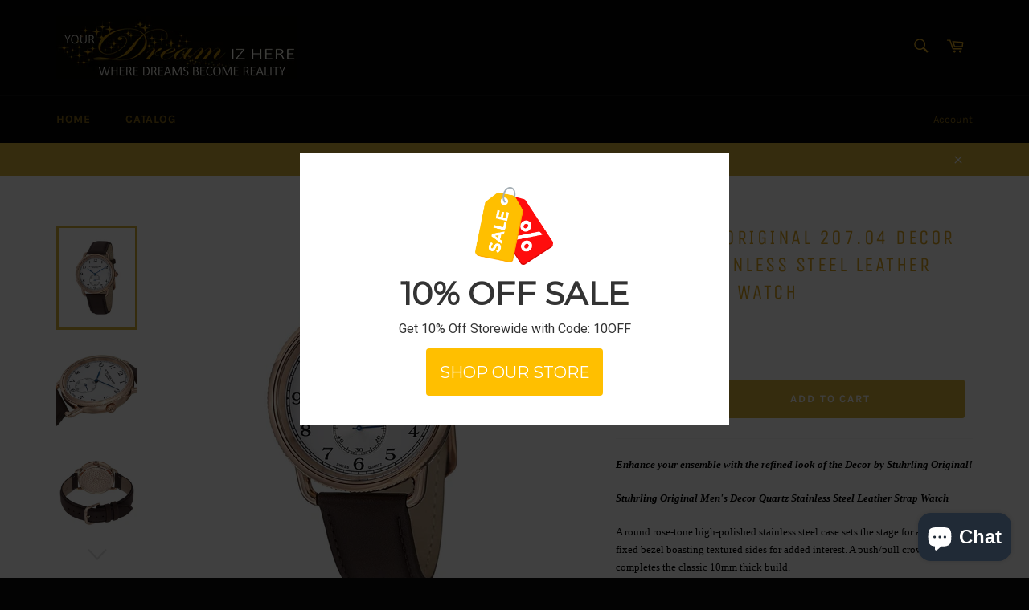

--- FILE ---
content_type: text/html; charset=utf-8
request_url: https://yourdreamizhere.com/products/stuhrling-original-207-04-decor-quartz-stainless-steel-leather-strap-mens-watch
body_size: 18279
content:
<!doctype html>
<html class="no-js" lang="en">
<head>
<meta name="google-site-verification" content="8t6EWn2lC9YTfijgDgD8IESKXb_hiZ4t3JyV7xh3wck" />
<meta name="google-site-verification" content="tsVsmW4FV_sOiKx0KCQdMC9m2mXmWP7DGuC3G_fy3CA" />

  <meta charset="utf-8">
  <meta http-equiv="X-UA-Compatible" content="IE=edge,chrome=1">
  <meta name="viewport" content="width=device-width,initial-scale=1">
  <meta name="theme-color" content="#030303">

  
    <link rel="shortcut icon" href="//yourdreamizhere.com/cdn/shop/files/bannersforwebsite_32x32.jpg?v=1613772437" type="image/png">
  

  <link rel="canonical" href="https://yourdreamizhere.com/products/stuhrling-original-207-04-decor-quartz-stainless-steel-leather-strap-mens-watch">
  <title>
  Stuhrling Original 207.04 Decor Quartz Stainless Steel Leather Strap M &ndash; Your Dream Iz Here
  </title>

  
    <meta name="description" content="Enhance your ensemble with the refined look of the Decor by Stuhrling Original! Stuhrling Original Men&#39;s Decor Quartz Stainless Steel Leather Strap Watch A round rose-tone high-polished stainless steel case sets the stage for a matching, fixed bezel boasting textured sides for added interest. A push/pull crown complete">
  

  <!-- /snippets/social-meta-tags.liquid -->




<meta property="og:site_name" content="Your Dream Iz Here">
<meta property="og:url" content="https://yourdreamizhere.com/products/stuhrling-original-207-04-decor-quartz-stainless-steel-leather-strap-mens-watch">
<meta property="og:title" content="Stuhrling Original 207.04 Decor Quartz Stainless Steel Leather Strap Mens Watch">
<meta property="og:type" content="product">
<meta property="og:description" content="Enhance your ensemble with the refined look of the Decor by Stuhrling Original! Stuhrling Original Men&#39;s Decor Quartz Stainless Steel Leather Strap Watch A round rose-tone high-polished stainless steel case sets the stage for a matching, fixed bezel boasting textured sides for added interest. A push/pull crown complete">

  <meta property="og:price:amount" content="99.98">
  <meta property="og:price:currency" content="USD">

<meta property="og:image" content="http://yourdreamizhere.com/cdn/shop/products/42ef7c0a-3872-4bdd-8435-d207b8859804_1200x1200.jpg?v=1707158844"><meta property="og:image" content="http://yourdreamizhere.com/cdn/shop/products/6700e115-723f-4b53-a7fb-c20bee6a95b3_1200x1200.jpg?v=1707158844"><meta property="og:image" content="http://yourdreamizhere.com/cdn/shop/products/5e2eabac-53d4-41d9-ab88-2e440dd5c814_1200x1200.jpg?v=1707158844">
<meta property="og:image:secure_url" content="https://yourdreamizhere.com/cdn/shop/products/42ef7c0a-3872-4bdd-8435-d207b8859804_1200x1200.jpg?v=1707158844"><meta property="og:image:secure_url" content="https://yourdreamizhere.com/cdn/shop/products/6700e115-723f-4b53-a7fb-c20bee6a95b3_1200x1200.jpg?v=1707158844"><meta property="og:image:secure_url" content="https://yourdreamizhere.com/cdn/shop/products/5e2eabac-53d4-41d9-ab88-2e440dd5c814_1200x1200.jpg?v=1707158844">


<meta name="twitter:card" content="summary_large_image">
<meta name="twitter:title" content="Stuhrling Original 207.04 Decor Quartz Stainless Steel Leather Strap Mens Watch">
<meta name="twitter:description" content="Enhance your ensemble with the refined look of the Decor by Stuhrling Original! Stuhrling Original Men&#39;s Decor Quartz Stainless Steel Leather Strap Watch A round rose-tone high-polished stainless steel case sets the stage for a matching, fixed bezel boasting textured sides for added interest. A push/pull crown complete">


  <script>
    document.documentElement.className = document.documentElement.className.replace('no-js', 'js');
  </script>

  <link href="//yourdreamizhere.com/cdn/shop/t/3/assets/theme.scss.css?v=27883328065630354981703093935" rel="stylesheet" type="text/css" media="all" />

  <script>
    window.theme = window.theme || {};

    theme.strings = {
      stockAvailable: "1 available",
      addToCart: "Add to Cart",
      soldOut: "Sold Out",
      unavailable: "Unavailable",
      noStockAvailable: "The item could not be added to your cart because there are not enough in stock.",
      willNotShipUntil: "Will not ship until [date]",
      willBeInStockAfter: "Will be in stock after [date]",
      totalCartDiscount: "You're saving [savings]",
      addressError: "Error looking up that address",
      addressNoResults: "No results for that address",
      addressQueryLimit: "You have exceeded the Google API usage limit. Consider upgrading to a \u003ca href=\"https:\/\/developers.google.com\/maps\/premium\/usage-limits\"\u003ePremium Plan\u003c\/a\u003e.",
      authError: "There was a problem authenticating your Google Maps API Key."
    };
  </script>

  <script src="//yourdreamizhere.com/cdn/shop/t/3/assets/lazysizes.min.js?v=56045284683979784691535649437" async="async"></script>

  

  <script src="//yourdreamizhere.com/cdn/shop/t/3/assets/vendor.js?v=39418018684300761971535649438" defer="defer"></script>

  
    <script>
      window.theme = window.theme || {};
      theme.moneyFormat = "${{amount}}";
    </script>
  

  <script src="//yourdreamizhere.com/cdn/shop/t/3/assets/theme.js?v=89789462484234876791535649438" defer="defer"></script>

  <script>window.performance && window.performance.mark && window.performance.mark('shopify.content_for_header.start');</script><meta id="shopify-digital-wallet" name="shopify-digital-wallet" content="/2986049649/digital_wallets/dialog">
<meta name="shopify-checkout-api-token" content="bccf883e900b5b238c4ea097c277becf">
<meta id="in-context-paypal-metadata" data-shop-id="2986049649" data-venmo-supported="true" data-environment="production" data-locale="en_US" data-paypal-v4="true" data-currency="USD">
<link rel="alternate" type="application/json+oembed" href="https://yourdreamizhere.com/products/stuhrling-original-207-04-decor-quartz-stainless-steel-leather-strap-mens-watch.oembed">
<script async="async" src="/checkouts/internal/preloads.js?locale=en-US"></script>
<script id="shopify-features" type="application/json">{"accessToken":"bccf883e900b5b238c4ea097c277becf","betas":["rich-media-storefront-analytics"],"domain":"yourdreamizhere.com","predictiveSearch":true,"shopId":2986049649,"locale":"en"}</script>
<script>var Shopify = Shopify || {};
Shopify.shop = "your-dream-iz-here.myshopify.com";
Shopify.locale = "en";
Shopify.currency = {"active":"USD","rate":"1.0"};
Shopify.country = "US";
Shopify.theme = {"name":"Venture","id":35991552113,"schema_name":"Venture","schema_version":"7.5.3","theme_store_id":775,"role":"main"};
Shopify.theme.handle = "null";
Shopify.theme.style = {"id":null,"handle":null};
Shopify.cdnHost = "yourdreamizhere.com/cdn";
Shopify.routes = Shopify.routes || {};
Shopify.routes.root = "/";</script>
<script type="module">!function(o){(o.Shopify=o.Shopify||{}).modules=!0}(window);</script>
<script>!function(o){function n(){var o=[];function n(){o.push(Array.prototype.slice.apply(arguments))}return n.q=o,n}var t=o.Shopify=o.Shopify||{};t.loadFeatures=n(),t.autoloadFeatures=n()}(window);</script>
<script id="shop-js-analytics" type="application/json">{"pageType":"product"}</script>
<script defer="defer" async type="module" src="//yourdreamizhere.com/cdn/shopifycloud/shop-js/modules/v2/client.init-shop-cart-sync_C5BV16lS.en.esm.js"></script>
<script defer="defer" async type="module" src="//yourdreamizhere.com/cdn/shopifycloud/shop-js/modules/v2/chunk.common_CygWptCX.esm.js"></script>
<script type="module">
  await import("//yourdreamizhere.com/cdn/shopifycloud/shop-js/modules/v2/client.init-shop-cart-sync_C5BV16lS.en.esm.js");
await import("//yourdreamizhere.com/cdn/shopifycloud/shop-js/modules/v2/chunk.common_CygWptCX.esm.js");

  window.Shopify.SignInWithShop?.initShopCartSync?.({"fedCMEnabled":true,"windoidEnabled":true});

</script>
<script>(function() {
  var isLoaded = false;
  function asyncLoad() {
    if (isLoaded) return;
    isLoaded = true;
    var urls = ["\/\/shopify.privy.com\/widget.js?shop=your-dream-iz-here.myshopify.com","\/\/cdn.wishpond.net\/connect.js?merchantId=1491030\u0026writeKey=63c296b88511\u0026shop=your-dream-iz-here.myshopify.com"];
    for (var i = 0; i < urls.length; i++) {
      var s = document.createElement('script');
      s.type = 'text/javascript';
      s.async = true;
      s.src = urls[i];
      var x = document.getElementsByTagName('script')[0];
      x.parentNode.insertBefore(s, x);
    }
  };
  if(window.attachEvent) {
    window.attachEvent('onload', asyncLoad);
  } else {
    window.addEventListener('load', asyncLoad, false);
  }
})();</script>
<script id="__st">var __st={"a":2986049649,"offset":-18000,"reqid":"ec0c673d-912e-44c0-a33f-11ad2cf19acf-1768712761","pageurl":"yourdreamizhere.com\/products\/stuhrling-original-207-04-decor-quartz-stainless-steel-leather-strap-mens-watch","u":"4206cb780087","p":"product","rtyp":"product","rid":6965567389809};</script>
<script>window.ShopifyPaypalV4VisibilityTracking = true;</script>
<script id="captcha-bootstrap">!function(){'use strict';const t='contact',e='account',n='new_comment',o=[[t,t],['blogs',n],['comments',n],[t,'customer']],c=[[e,'customer_login'],[e,'guest_login'],[e,'recover_customer_password'],[e,'create_customer']],r=t=>t.map((([t,e])=>`form[action*='/${t}']:not([data-nocaptcha='true']) input[name='form_type'][value='${e}']`)).join(','),a=t=>()=>t?[...document.querySelectorAll(t)].map((t=>t.form)):[];function s(){const t=[...o],e=r(t);return a(e)}const i='password',u='form_key',d=['recaptcha-v3-token','g-recaptcha-response','h-captcha-response',i],f=()=>{try{return window.sessionStorage}catch{return}},m='__shopify_v',_=t=>t.elements[u];function p(t,e,n=!1){try{const o=window.sessionStorage,c=JSON.parse(o.getItem(e)),{data:r}=function(t){const{data:e,action:n}=t;return t[m]||n?{data:e,action:n}:{data:t,action:n}}(c);for(const[e,n]of Object.entries(r))t.elements[e]&&(t.elements[e].value=n);n&&o.removeItem(e)}catch(o){console.error('form repopulation failed',{error:o})}}const l='form_type',E='cptcha';function T(t){t.dataset[E]=!0}const w=window,h=w.document,L='Shopify',v='ce_forms',y='captcha';let A=!1;((t,e)=>{const n=(g='f06e6c50-85a8-45c8-87d0-21a2b65856fe',I='https://cdn.shopify.com/shopifycloud/storefront-forms-hcaptcha/ce_storefront_forms_captcha_hcaptcha.v1.5.2.iife.js',D={infoText:'Protected by hCaptcha',privacyText:'Privacy',termsText:'Terms'},(t,e,n)=>{const o=w[L][v],c=o.bindForm;if(c)return c(t,g,e,D).then(n);var r;o.q.push([[t,g,e,D],n]),r=I,A||(h.body.append(Object.assign(h.createElement('script'),{id:'captcha-provider',async:!0,src:r})),A=!0)});var g,I,D;w[L]=w[L]||{},w[L][v]=w[L][v]||{},w[L][v].q=[],w[L][y]=w[L][y]||{},w[L][y].protect=function(t,e){n(t,void 0,e),T(t)},Object.freeze(w[L][y]),function(t,e,n,w,h,L){const[v,y,A,g]=function(t,e,n){const i=e?o:[],u=t?c:[],d=[...i,...u],f=r(d),m=r(i),_=r(d.filter((([t,e])=>n.includes(e))));return[a(f),a(m),a(_),s()]}(w,h,L),I=t=>{const e=t.target;return e instanceof HTMLFormElement?e:e&&e.form},D=t=>v().includes(t);t.addEventListener('submit',(t=>{const e=I(t);if(!e)return;const n=D(e)&&!e.dataset.hcaptchaBound&&!e.dataset.recaptchaBound,o=_(e),c=g().includes(e)&&(!o||!o.value);(n||c)&&t.preventDefault(),c&&!n&&(function(t){try{if(!f())return;!function(t){const e=f();if(!e)return;const n=_(t);if(!n)return;const o=n.value;o&&e.removeItem(o)}(t);const e=Array.from(Array(32),(()=>Math.random().toString(36)[2])).join('');!function(t,e){_(t)||t.append(Object.assign(document.createElement('input'),{type:'hidden',name:u})),t.elements[u].value=e}(t,e),function(t,e){const n=f();if(!n)return;const o=[...t.querySelectorAll(`input[type='${i}']`)].map((({name:t})=>t)),c=[...d,...o],r={};for(const[a,s]of new FormData(t).entries())c.includes(a)||(r[a]=s);n.setItem(e,JSON.stringify({[m]:1,action:t.action,data:r}))}(t,e)}catch(e){console.error('failed to persist form',e)}}(e),e.submit())}));const S=(t,e)=>{t&&!t.dataset[E]&&(n(t,e.some((e=>e===t))),T(t))};for(const o of['focusin','change'])t.addEventListener(o,(t=>{const e=I(t);D(e)&&S(e,y())}));const B=e.get('form_key'),M=e.get(l),P=B&&M;t.addEventListener('DOMContentLoaded',(()=>{const t=y();if(P)for(const e of t)e.elements[l].value===M&&p(e,B);[...new Set([...A(),...v().filter((t=>'true'===t.dataset.shopifyCaptcha))])].forEach((e=>S(e,t)))}))}(h,new URLSearchParams(w.location.search),n,t,e,['guest_login'])})(!0,!0)}();</script>
<script integrity="sha256-4kQ18oKyAcykRKYeNunJcIwy7WH5gtpwJnB7kiuLZ1E=" data-source-attribution="shopify.loadfeatures" defer="defer" src="//yourdreamizhere.com/cdn/shopifycloud/storefront/assets/storefront/load_feature-a0a9edcb.js" crossorigin="anonymous"></script>
<script data-source-attribution="shopify.dynamic_checkout.dynamic.init">var Shopify=Shopify||{};Shopify.PaymentButton=Shopify.PaymentButton||{isStorefrontPortableWallets:!0,init:function(){window.Shopify.PaymentButton.init=function(){};var t=document.createElement("script");t.src="https://yourdreamizhere.com/cdn/shopifycloud/portable-wallets/latest/portable-wallets.en.js",t.type="module",document.head.appendChild(t)}};
</script>
<script data-source-attribution="shopify.dynamic_checkout.buyer_consent">
  function portableWalletsHideBuyerConsent(e){var t=document.getElementById("shopify-buyer-consent"),n=document.getElementById("shopify-subscription-policy-button");t&&n&&(t.classList.add("hidden"),t.setAttribute("aria-hidden","true"),n.removeEventListener("click",e))}function portableWalletsShowBuyerConsent(e){var t=document.getElementById("shopify-buyer-consent"),n=document.getElementById("shopify-subscription-policy-button");t&&n&&(t.classList.remove("hidden"),t.removeAttribute("aria-hidden"),n.addEventListener("click",e))}window.Shopify?.PaymentButton&&(window.Shopify.PaymentButton.hideBuyerConsent=portableWalletsHideBuyerConsent,window.Shopify.PaymentButton.showBuyerConsent=portableWalletsShowBuyerConsent);
</script>
<script data-source-attribution="shopify.dynamic_checkout.cart.bootstrap">document.addEventListener("DOMContentLoaded",(function(){function t(){return document.querySelector("shopify-accelerated-checkout-cart, shopify-accelerated-checkout")}if(t())Shopify.PaymentButton.init();else{new MutationObserver((function(e,n){t()&&(Shopify.PaymentButton.init(),n.disconnect())})).observe(document.body,{childList:!0,subtree:!0})}}));
</script>
<link id="shopify-accelerated-checkout-styles" rel="stylesheet" media="screen" href="https://yourdreamizhere.com/cdn/shopifycloud/portable-wallets/latest/accelerated-checkout-backwards-compat.css" crossorigin="anonymous">
<style id="shopify-accelerated-checkout-cart">
        #shopify-buyer-consent {
  margin-top: 1em;
  display: inline-block;
  width: 100%;
}

#shopify-buyer-consent.hidden {
  display: none;
}

#shopify-subscription-policy-button {
  background: none;
  border: none;
  padding: 0;
  text-decoration: underline;
  font-size: inherit;
  cursor: pointer;
}

#shopify-subscription-policy-button::before {
  box-shadow: none;
}

      </style>

<script>window.performance && window.performance.mark && window.performance.mark('shopify.content_for_header.end');</script>
<script src="https://cdn.shopify.com/extensions/7bc9bb47-adfa-4267-963e-cadee5096caf/inbox-1252/assets/inbox-chat-loader.js" type="text/javascript" defer="defer"></script>
<link href="https://monorail-edge.shopifysvc.com" rel="dns-prefetch">
<script>(function(){if ("sendBeacon" in navigator && "performance" in window) {try {var session_token_from_headers = performance.getEntriesByType('navigation')[0].serverTiming.find(x => x.name == '_s').description;} catch {var session_token_from_headers = undefined;}var session_cookie_matches = document.cookie.match(/_shopify_s=([^;]*)/);var session_token_from_cookie = session_cookie_matches && session_cookie_matches.length === 2 ? session_cookie_matches[1] : "";var session_token = session_token_from_headers || session_token_from_cookie || "";function handle_abandonment_event(e) {var entries = performance.getEntries().filter(function(entry) {return /monorail-edge.shopifysvc.com/.test(entry.name);});if (!window.abandonment_tracked && entries.length === 0) {window.abandonment_tracked = true;var currentMs = Date.now();var navigation_start = performance.timing.navigationStart;var payload = {shop_id: 2986049649,url: window.location.href,navigation_start,duration: currentMs - navigation_start,session_token,page_type: "product"};window.navigator.sendBeacon("https://monorail-edge.shopifysvc.com/v1/produce", JSON.stringify({schema_id: "online_store_buyer_site_abandonment/1.1",payload: payload,metadata: {event_created_at_ms: currentMs,event_sent_at_ms: currentMs}}));}}window.addEventListener('pagehide', handle_abandonment_event);}}());</script>
<script id="web-pixels-manager-setup">(function e(e,d,r,n,o){if(void 0===o&&(o={}),!Boolean(null===(a=null===(i=window.Shopify)||void 0===i?void 0:i.analytics)||void 0===a?void 0:a.replayQueue)){var i,a;window.Shopify=window.Shopify||{};var t=window.Shopify;t.analytics=t.analytics||{};var s=t.analytics;s.replayQueue=[],s.publish=function(e,d,r){return s.replayQueue.push([e,d,r]),!0};try{self.performance.mark("wpm:start")}catch(e){}var l=function(){var e={modern:/Edge?\/(1{2}[4-9]|1[2-9]\d|[2-9]\d{2}|\d{4,})\.\d+(\.\d+|)|Firefox\/(1{2}[4-9]|1[2-9]\d|[2-9]\d{2}|\d{4,})\.\d+(\.\d+|)|Chrom(ium|e)\/(9{2}|\d{3,})\.\d+(\.\d+|)|(Maci|X1{2}).+ Version\/(15\.\d+|(1[6-9]|[2-9]\d|\d{3,})\.\d+)([,.]\d+|)( \(\w+\)|)( Mobile\/\w+|) Safari\/|Chrome.+OPR\/(9{2}|\d{3,})\.\d+\.\d+|(CPU[ +]OS|iPhone[ +]OS|CPU[ +]iPhone|CPU IPhone OS|CPU iPad OS)[ +]+(15[._]\d+|(1[6-9]|[2-9]\d|\d{3,})[._]\d+)([._]\d+|)|Android:?[ /-](13[3-9]|1[4-9]\d|[2-9]\d{2}|\d{4,})(\.\d+|)(\.\d+|)|Android.+Firefox\/(13[5-9]|1[4-9]\d|[2-9]\d{2}|\d{4,})\.\d+(\.\d+|)|Android.+Chrom(ium|e)\/(13[3-9]|1[4-9]\d|[2-9]\d{2}|\d{4,})\.\d+(\.\d+|)|SamsungBrowser\/([2-9]\d|\d{3,})\.\d+/,legacy:/Edge?\/(1[6-9]|[2-9]\d|\d{3,})\.\d+(\.\d+|)|Firefox\/(5[4-9]|[6-9]\d|\d{3,})\.\d+(\.\d+|)|Chrom(ium|e)\/(5[1-9]|[6-9]\d|\d{3,})\.\d+(\.\d+|)([\d.]+$|.*Safari\/(?![\d.]+ Edge\/[\d.]+$))|(Maci|X1{2}).+ Version\/(10\.\d+|(1[1-9]|[2-9]\d|\d{3,})\.\d+)([,.]\d+|)( \(\w+\)|)( Mobile\/\w+|) Safari\/|Chrome.+OPR\/(3[89]|[4-9]\d|\d{3,})\.\d+\.\d+|(CPU[ +]OS|iPhone[ +]OS|CPU[ +]iPhone|CPU IPhone OS|CPU iPad OS)[ +]+(10[._]\d+|(1[1-9]|[2-9]\d|\d{3,})[._]\d+)([._]\d+|)|Android:?[ /-](13[3-9]|1[4-9]\d|[2-9]\d{2}|\d{4,})(\.\d+|)(\.\d+|)|Mobile Safari.+OPR\/([89]\d|\d{3,})\.\d+\.\d+|Android.+Firefox\/(13[5-9]|1[4-9]\d|[2-9]\d{2}|\d{4,})\.\d+(\.\d+|)|Android.+Chrom(ium|e)\/(13[3-9]|1[4-9]\d|[2-9]\d{2}|\d{4,})\.\d+(\.\d+|)|Android.+(UC? ?Browser|UCWEB|U3)[ /]?(15\.([5-9]|\d{2,})|(1[6-9]|[2-9]\d|\d{3,})\.\d+)\.\d+|SamsungBrowser\/(5\.\d+|([6-9]|\d{2,})\.\d+)|Android.+MQ{2}Browser\/(14(\.(9|\d{2,})|)|(1[5-9]|[2-9]\d|\d{3,})(\.\d+|))(\.\d+|)|K[Aa][Ii]OS\/(3\.\d+|([4-9]|\d{2,})\.\d+)(\.\d+|)/},d=e.modern,r=e.legacy,n=navigator.userAgent;return n.match(d)?"modern":n.match(r)?"legacy":"unknown"}(),u="modern"===l?"modern":"legacy",c=(null!=n?n:{modern:"",legacy:""})[u],f=function(e){return[e.baseUrl,"/wpm","/b",e.hashVersion,"modern"===e.buildTarget?"m":"l",".js"].join("")}({baseUrl:d,hashVersion:r,buildTarget:u}),m=function(e){var d=e.version,r=e.bundleTarget,n=e.surface,o=e.pageUrl,i=e.monorailEndpoint;return{emit:function(e){var a=e.status,t=e.errorMsg,s=(new Date).getTime(),l=JSON.stringify({metadata:{event_sent_at_ms:s},events:[{schema_id:"web_pixels_manager_load/3.1",payload:{version:d,bundle_target:r,page_url:o,status:a,surface:n,error_msg:t},metadata:{event_created_at_ms:s}}]});if(!i)return console&&console.warn&&console.warn("[Web Pixels Manager] No Monorail endpoint provided, skipping logging."),!1;try{return self.navigator.sendBeacon.bind(self.navigator)(i,l)}catch(e){}var u=new XMLHttpRequest;try{return u.open("POST",i,!0),u.setRequestHeader("Content-Type","text/plain"),u.send(l),!0}catch(e){return console&&console.warn&&console.warn("[Web Pixels Manager] Got an unhandled error while logging to Monorail."),!1}}}}({version:r,bundleTarget:l,surface:e.surface,pageUrl:self.location.href,monorailEndpoint:e.monorailEndpoint});try{o.browserTarget=l,function(e){var d=e.src,r=e.async,n=void 0===r||r,o=e.onload,i=e.onerror,a=e.sri,t=e.scriptDataAttributes,s=void 0===t?{}:t,l=document.createElement("script"),u=document.querySelector("head"),c=document.querySelector("body");if(l.async=n,l.src=d,a&&(l.integrity=a,l.crossOrigin="anonymous"),s)for(var f in s)if(Object.prototype.hasOwnProperty.call(s,f))try{l.dataset[f]=s[f]}catch(e){}if(o&&l.addEventListener("load",o),i&&l.addEventListener("error",i),u)u.appendChild(l);else{if(!c)throw new Error("Did not find a head or body element to append the script");c.appendChild(l)}}({src:f,async:!0,onload:function(){if(!function(){var e,d;return Boolean(null===(d=null===(e=window.Shopify)||void 0===e?void 0:e.analytics)||void 0===d?void 0:d.initialized)}()){var d=window.webPixelsManager.init(e)||void 0;if(d){var r=window.Shopify.analytics;r.replayQueue.forEach((function(e){var r=e[0],n=e[1],o=e[2];d.publishCustomEvent(r,n,o)})),r.replayQueue=[],r.publish=d.publishCustomEvent,r.visitor=d.visitor,r.initialized=!0}}},onerror:function(){return m.emit({status:"failed",errorMsg:"".concat(f," has failed to load")})},sri:function(e){var d=/^sha384-[A-Za-z0-9+/=]+$/;return"string"==typeof e&&d.test(e)}(c)?c:"",scriptDataAttributes:o}),m.emit({status:"loading"})}catch(e){m.emit({status:"failed",errorMsg:(null==e?void 0:e.message)||"Unknown error"})}}})({shopId: 2986049649,storefrontBaseUrl: "https://yourdreamizhere.com",extensionsBaseUrl: "https://extensions.shopifycdn.com/cdn/shopifycloud/web-pixels-manager",monorailEndpoint: "https://monorail-edge.shopifysvc.com/unstable/produce_batch",surface: "storefront-renderer",enabledBetaFlags: ["2dca8a86"],webPixelsConfigList: [{"id":"shopify-app-pixel","configuration":"{}","eventPayloadVersion":"v1","runtimeContext":"STRICT","scriptVersion":"0450","apiClientId":"shopify-pixel","type":"APP","privacyPurposes":["ANALYTICS","MARKETING"]},{"id":"shopify-custom-pixel","eventPayloadVersion":"v1","runtimeContext":"LAX","scriptVersion":"0450","apiClientId":"shopify-pixel","type":"CUSTOM","privacyPurposes":["ANALYTICS","MARKETING"]}],isMerchantRequest: false,initData: {"shop":{"name":"Your Dream Iz Here","paymentSettings":{"currencyCode":"USD"},"myshopifyDomain":"your-dream-iz-here.myshopify.com","countryCode":"US","storefrontUrl":"https:\/\/yourdreamizhere.com"},"customer":null,"cart":null,"checkout":null,"productVariants":[{"price":{"amount":99.98,"currencyCode":"USD"},"product":{"title":"Stuhrling Original 207.04 Decor Quartz Stainless Steel Leather Strap Mens Watch","vendor":"Your Dream Iz Here","id":"6965567389809","untranslatedTitle":"Stuhrling Original 207.04 Decor Quartz Stainless Steel Leather Strap Mens Watch","url":"\/products\/stuhrling-original-207-04-decor-quartz-stainless-steel-leather-strap-mens-watch","type":"Misc"},"id":"40542423220337","image":{"src":"\/\/yourdreamizhere.com\/cdn\/shop\/products\/42ef7c0a-3872-4bdd-8435-d207b8859804.jpg?v=1707158844"},"sku":"207.04-y","title":"Default Title","untranslatedTitle":"Default Title"}],"purchasingCompany":null},},"https://yourdreamizhere.com/cdn","fcfee988w5aeb613cpc8e4bc33m6693e112",{"modern":"","legacy":""},{"shopId":"2986049649","storefrontBaseUrl":"https:\/\/yourdreamizhere.com","extensionBaseUrl":"https:\/\/extensions.shopifycdn.com\/cdn\/shopifycloud\/web-pixels-manager","surface":"storefront-renderer","enabledBetaFlags":"[\"2dca8a86\"]","isMerchantRequest":"false","hashVersion":"fcfee988w5aeb613cpc8e4bc33m6693e112","publish":"custom","events":"[[\"page_viewed\",{}],[\"product_viewed\",{\"productVariant\":{\"price\":{\"amount\":99.98,\"currencyCode\":\"USD\"},\"product\":{\"title\":\"Stuhrling Original 207.04 Decor Quartz Stainless Steel Leather Strap Mens Watch\",\"vendor\":\"Your Dream Iz Here\",\"id\":\"6965567389809\",\"untranslatedTitle\":\"Stuhrling Original 207.04 Decor Quartz Stainless Steel Leather Strap Mens Watch\",\"url\":\"\/products\/stuhrling-original-207-04-decor-quartz-stainless-steel-leather-strap-mens-watch\",\"type\":\"Misc\"},\"id\":\"40542423220337\",\"image\":{\"src\":\"\/\/yourdreamizhere.com\/cdn\/shop\/products\/42ef7c0a-3872-4bdd-8435-d207b8859804.jpg?v=1707158844\"},\"sku\":\"207.04-y\",\"title\":\"Default Title\",\"untranslatedTitle\":\"Default Title\"}}]]"});</script><script>
  window.ShopifyAnalytics = window.ShopifyAnalytics || {};
  window.ShopifyAnalytics.meta = window.ShopifyAnalytics.meta || {};
  window.ShopifyAnalytics.meta.currency = 'USD';
  var meta = {"product":{"id":6965567389809,"gid":"gid:\/\/shopify\/Product\/6965567389809","vendor":"Your Dream Iz Here","type":"Misc","handle":"stuhrling-original-207-04-decor-quartz-stainless-steel-leather-strap-mens-watch","variants":[{"id":40542423220337,"price":9998,"name":"Stuhrling Original 207.04 Decor Quartz Stainless Steel Leather Strap Mens Watch","public_title":null,"sku":"207.04-y"}],"remote":false},"page":{"pageType":"product","resourceType":"product","resourceId":6965567389809,"requestId":"ec0c673d-912e-44c0-a33f-11ad2cf19acf-1768712761"}};
  for (var attr in meta) {
    window.ShopifyAnalytics.meta[attr] = meta[attr];
  }
</script>
<script class="analytics">
  (function () {
    var customDocumentWrite = function(content) {
      var jquery = null;

      if (window.jQuery) {
        jquery = window.jQuery;
      } else if (window.Checkout && window.Checkout.$) {
        jquery = window.Checkout.$;
      }

      if (jquery) {
        jquery('body').append(content);
      }
    };

    var hasLoggedConversion = function(token) {
      if (token) {
        return document.cookie.indexOf('loggedConversion=' + token) !== -1;
      }
      return false;
    }

    var setCookieIfConversion = function(token) {
      if (token) {
        var twoMonthsFromNow = new Date(Date.now());
        twoMonthsFromNow.setMonth(twoMonthsFromNow.getMonth() + 2);

        document.cookie = 'loggedConversion=' + token + '; expires=' + twoMonthsFromNow;
      }
    }

    var trekkie = window.ShopifyAnalytics.lib = window.trekkie = window.trekkie || [];
    if (trekkie.integrations) {
      return;
    }
    trekkie.methods = [
      'identify',
      'page',
      'ready',
      'track',
      'trackForm',
      'trackLink'
    ];
    trekkie.factory = function(method) {
      return function() {
        var args = Array.prototype.slice.call(arguments);
        args.unshift(method);
        trekkie.push(args);
        return trekkie;
      };
    };
    for (var i = 0; i < trekkie.methods.length; i++) {
      var key = trekkie.methods[i];
      trekkie[key] = trekkie.factory(key);
    }
    trekkie.load = function(config) {
      trekkie.config = config || {};
      trekkie.config.initialDocumentCookie = document.cookie;
      var first = document.getElementsByTagName('script')[0];
      var script = document.createElement('script');
      script.type = 'text/javascript';
      script.onerror = function(e) {
        var scriptFallback = document.createElement('script');
        scriptFallback.type = 'text/javascript';
        scriptFallback.onerror = function(error) {
                var Monorail = {
      produce: function produce(monorailDomain, schemaId, payload) {
        var currentMs = new Date().getTime();
        var event = {
          schema_id: schemaId,
          payload: payload,
          metadata: {
            event_created_at_ms: currentMs,
            event_sent_at_ms: currentMs
          }
        };
        return Monorail.sendRequest("https://" + monorailDomain + "/v1/produce", JSON.stringify(event));
      },
      sendRequest: function sendRequest(endpointUrl, payload) {
        // Try the sendBeacon API
        if (window && window.navigator && typeof window.navigator.sendBeacon === 'function' && typeof window.Blob === 'function' && !Monorail.isIos12()) {
          var blobData = new window.Blob([payload], {
            type: 'text/plain'
          });

          if (window.navigator.sendBeacon(endpointUrl, blobData)) {
            return true;
          } // sendBeacon was not successful

        } // XHR beacon

        var xhr = new XMLHttpRequest();

        try {
          xhr.open('POST', endpointUrl);
          xhr.setRequestHeader('Content-Type', 'text/plain');
          xhr.send(payload);
        } catch (e) {
          console.log(e);
        }

        return false;
      },
      isIos12: function isIos12() {
        return window.navigator.userAgent.lastIndexOf('iPhone; CPU iPhone OS 12_') !== -1 || window.navigator.userAgent.lastIndexOf('iPad; CPU OS 12_') !== -1;
      }
    };
    Monorail.produce('monorail-edge.shopifysvc.com',
      'trekkie_storefront_load_errors/1.1',
      {shop_id: 2986049649,
      theme_id: 35991552113,
      app_name: "storefront",
      context_url: window.location.href,
      source_url: "//yourdreamizhere.com/cdn/s/trekkie.storefront.cd680fe47e6c39ca5d5df5f0a32d569bc48c0f27.min.js"});

        };
        scriptFallback.async = true;
        scriptFallback.src = '//yourdreamizhere.com/cdn/s/trekkie.storefront.cd680fe47e6c39ca5d5df5f0a32d569bc48c0f27.min.js';
        first.parentNode.insertBefore(scriptFallback, first);
      };
      script.async = true;
      script.src = '//yourdreamizhere.com/cdn/s/trekkie.storefront.cd680fe47e6c39ca5d5df5f0a32d569bc48c0f27.min.js';
      first.parentNode.insertBefore(script, first);
    };
    trekkie.load(
      {"Trekkie":{"appName":"storefront","development":false,"defaultAttributes":{"shopId":2986049649,"isMerchantRequest":null,"themeId":35991552113,"themeCityHash":"450295517234581481","contentLanguage":"en","currency":"USD","eventMetadataId":"0b5385fc-7950-4335-8c5f-dce103a02427"},"isServerSideCookieWritingEnabled":true,"monorailRegion":"shop_domain","enabledBetaFlags":["65f19447"]},"Session Attribution":{},"S2S":{"facebookCapiEnabled":false,"source":"trekkie-storefront-renderer","apiClientId":580111}}
    );

    var loaded = false;
    trekkie.ready(function() {
      if (loaded) return;
      loaded = true;

      window.ShopifyAnalytics.lib = window.trekkie;

      var originalDocumentWrite = document.write;
      document.write = customDocumentWrite;
      try { window.ShopifyAnalytics.merchantGoogleAnalytics.call(this); } catch(error) {};
      document.write = originalDocumentWrite;

      window.ShopifyAnalytics.lib.page(null,{"pageType":"product","resourceType":"product","resourceId":6965567389809,"requestId":"ec0c673d-912e-44c0-a33f-11ad2cf19acf-1768712761","shopifyEmitted":true});

      var match = window.location.pathname.match(/checkouts\/(.+)\/(thank_you|post_purchase)/)
      var token = match? match[1]: undefined;
      if (!hasLoggedConversion(token)) {
        setCookieIfConversion(token);
        window.ShopifyAnalytics.lib.track("Viewed Product",{"currency":"USD","variantId":40542423220337,"productId":6965567389809,"productGid":"gid:\/\/shopify\/Product\/6965567389809","name":"Stuhrling Original 207.04 Decor Quartz Stainless Steel Leather Strap Mens Watch","price":"99.98","sku":"207.04-y","brand":"Your Dream Iz Here","variant":null,"category":"Misc","nonInteraction":true,"remote":false},undefined,undefined,{"shopifyEmitted":true});
      window.ShopifyAnalytics.lib.track("monorail:\/\/trekkie_storefront_viewed_product\/1.1",{"currency":"USD","variantId":40542423220337,"productId":6965567389809,"productGid":"gid:\/\/shopify\/Product\/6965567389809","name":"Stuhrling Original 207.04 Decor Quartz Stainless Steel Leather Strap Mens Watch","price":"99.98","sku":"207.04-y","brand":"Your Dream Iz Here","variant":null,"category":"Misc","nonInteraction":true,"remote":false,"referer":"https:\/\/yourdreamizhere.com\/products\/stuhrling-original-207-04-decor-quartz-stainless-steel-leather-strap-mens-watch"});
      }
    });


        var eventsListenerScript = document.createElement('script');
        eventsListenerScript.async = true;
        eventsListenerScript.src = "//yourdreamizhere.com/cdn/shopifycloud/storefront/assets/shop_events_listener-3da45d37.js";
        document.getElementsByTagName('head')[0].appendChild(eventsListenerScript);

})();</script>
<script
  defer
  src="https://yourdreamizhere.com/cdn/shopifycloud/perf-kit/shopify-perf-kit-3.0.4.min.js"
  data-application="storefront-renderer"
  data-shop-id="2986049649"
  data-render-region="gcp-us-central1"
  data-page-type="product"
  data-theme-instance-id="35991552113"
  data-theme-name="Venture"
  data-theme-version="7.5.3"
  data-monorail-region="shop_domain"
  data-resource-timing-sampling-rate="10"
  data-shs="true"
  data-shs-beacon="true"
  data-shs-export-with-fetch="true"
  data-shs-logs-sample-rate="1"
  data-shs-beacon-endpoint="https://yourdreamizhere.com/api/collect"
></script>
</head>

<body class="template-product" >

  <a class="in-page-link visually-hidden skip-link" href="#MainContent">
    Skip to content
  </a>

  <div id="shopify-section-header" class="shopify-section"><style>
.site-header__logo img {
  max-width: 300px;
}
</style>

<div id="NavDrawer" class="drawer drawer--left">
  <div class="drawer__inner">
    <form action="/search" method="get" class="drawer__search" role="search">
      <input type="search" name="q" placeholder="Search" aria-label="Search" class="drawer__search-input">

      <button type="submit" class="text-link drawer__search-submit">
        <svg aria-hidden="true" focusable="false" role="presentation" class="icon icon-search" viewBox="0 0 32 32"><path fill="#444" d="M21.839 18.771a10.012 10.012 0 0 0 1.57-5.39c0-5.548-4.493-10.048-10.034-10.048-5.548 0-10.041 4.499-10.041 10.048s4.493 10.048 10.034 10.048c2.012 0 3.886-.594 5.456-1.61l.455-.317 7.165 7.165 2.223-2.263-7.158-7.165.33-.468zM18.995 7.767c1.498 1.498 2.322 3.49 2.322 5.608s-.825 4.11-2.322 5.608c-1.498 1.498-3.49 2.322-5.608 2.322s-4.11-.825-5.608-2.322c-1.498-1.498-2.322-3.49-2.322-5.608s.825-4.11 2.322-5.608c1.498-1.498 3.49-2.322 5.608-2.322s4.11.825 5.608 2.322z"/></svg>
        <span class="icon__fallback-text">Search</span>
      </button>
    </form>
    <ul class="drawer__nav">
      
        

        
          <li class="drawer__nav-item">
            <a href="/"
              class="drawer__nav-link drawer__nav-link--top-level"
              
            >
              Home
            </a>
          </li>
        
      
        

        
          <li class="drawer__nav-item">
            <a href="/collections/all"
              class="drawer__nav-link drawer__nav-link--top-level"
              
            >
              Catalog
            </a>
          </li>
        
      

      
        
          <li class="drawer__nav-item">
            <a href="/account/login" class="drawer__nav-link drawer__nav-link--top-level">
              Account
            </a>
          </li>
        
      
    </ul>
  </div>
</div>

<header class="site-header page-element is-moved-by-drawer" role="banner" data-section-id="header" data-section-type="header">
  <div class="site-header__upper page-width">
    <div class="grid grid--table">
      <div class="grid__item small--one-quarter medium-up--hide">
        <button type="button" class="text-link site-header__link js-drawer-open-left">
          <span class="site-header__menu-toggle--open">
            <svg aria-hidden="true" focusable="false" role="presentation" class="icon icon-hamburger" viewBox="0 0 32 32"><path fill="#444" d="M4.889 14.958h22.222v2.222H4.889v-2.222zM4.889 8.292h22.222v2.222H4.889V8.292zM4.889 21.625h22.222v2.222H4.889v-2.222z"/></svg>
          </span>
          <span class="site-header__menu-toggle--close">
            <svg aria-hidden="true" focusable="false" role="presentation" class="icon icon-close" viewBox="0 0 32 32"><path fill="#444" d="M25.313 8.55l-1.862-1.862-7.45 7.45-7.45-7.45L6.689 8.55l7.45 7.45-7.45 7.45 1.862 1.862 7.45-7.45 7.45 7.45 1.862-1.862-7.45-7.45z"/></svg>
          </span>
          <span class="icon__fallback-text">Site navigation</span>
        </button>
      </div>
      <div class="grid__item small--one-half medium-up--two-thirds small--text-center">
        
          <div class="site-header__logo h1" itemscope itemtype="http://schema.org/Organization">
        
          
            
            <a href="/" itemprop="url" class="site-header__logo-link">
              <img src="//yourdreamizhere.com/cdn/shop/files/logo0_300x.jpg?v=1613771991"
                   srcset="//yourdreamizhere.com/cdn/shop/files/logo0_300x.jpg?v=1613771991 1x, //yourdreamizhere.com/cdn/shop/files/logo0_300x@2x.jpg?v=1613771991 2x"
                   alt="Your Dream Iz Here"
                   itemprop="logo">
            </a>
          
        
          </div>
        
      </div>

      <div class="grid__item small--one-quarter medium-up--one-third text-right">
        <div id="SiteNavSearchCart" class="site-header__search-cart-wrapper">
          <form action="/search" method="get" class="site-header__search small--hide" role="search">
            
              <label for="SiteNavSearch" class="visually-hidden">Search</label>
              <input type="search" name="q" id="SiteNavSearch" placeholder="Search" aria-label="Search" class="site-header__search-input">

            <button type="submit" class="text-link site-header__link site-header__search-submit">
              <svg aria-hidden="true" focusable="false" role="presentation" class="icon icon-search" viewBox="0 0 32 32"><path fill="#444" d="M21.839 18.771a10.012 10.012 0 0 0 1.57-5.39c0-5.548-4.493-10.048-10.034-10.048-5.548 0-10.041 4.499-10.041 10.048s4.493 10.048 10.034 10.048c2.012 0 3.886-.594 5.456-1.61l.455-.317 7.165 7.165 2.223-2.263-7.158-7.165.33-.468zM18.995 7.767c1.498 1.498 2.322 3.49 2.322 5.608s-.825 4.11-2.322 5.608c-1.498 1.498-3.49 2.322-5.608 2.322s-4.11-.825-5.608-2.322c-1.498-1.498-2.322-3.49-2.322-5.608s.825-4.11 2.322-5.608c1.498-1.498 3.49-2.322 5.608-2.322s4.11.825 5.608 2.322z"/></svg>
              <span class="icon__fallback-text">Search</span>
            </button>
          </form>

          <a href="/cart" class="site-header__link site-header__cart">
            <svg aria-hidden="true" focusable="false" role="presentation" class="icon icon-cart" viewBox="0 0 31 32"><path d="M14.568 25.629c-1.222 0-2.111.889-2.111 2.111 0 1.111 1 2.111 2.111 2.111 1.222 0 2.111-.889 2.111-2.111s-.889-2.111-2.111-2.111zm10.22 0c-1.222 0-2.111.889-2.111 2.111 0 1.111 1 2.111 2.111 2.111 1.222 0 2.111-.889 2.111-2.111s-.889-2.111-2.111-2.111zm2.555-3.777H12.457L7.347 7.078c-.222-.333-.555-.667-1-.667H1.792c-.667 0-1.111.444-1.111 1s.444 1 1.111 1h3.777l5.11 14.885c.111.444.555.666 1 .666h15.663c.555 0 1.111-.444 1.111-1 0-.666-.555-1.111-1.111-1.111zm2.333-11.442l-18.44-1.555h-.111c-.555 0-.777.333-.667.889l3.222 9.22c.222.555.889 1 1.444 1h13.441c.555 0 1.111-.444 1.222-1l.778-7.443c.111-.555-.333-1.111-.889-1.111zm-2 7.443H15.568l-2.333-6.776 15.108 1.222-.666 5.554z"/></svg>
            <span class="icon__fallback-text">Cart</span>
            <span class="site-header__cart-indicator hide"></span>
          </a>
        </div>
      </div>
    </div>
  </div>

  <div id="StickNavWrapper">
    <div id="StickyBar" class="sticky">
      <nav class="nav-bar small--hide" role="navigation" id="StickyNav">
        <div class="page-width">
          <div class="grid grid--table">
            <div class="grid__item four-fifths" id="SiteNavParent">
              <button type="button" class="hide text-link site-nav__link site-nav__link--compressed js-drawer-open-left" id="SiteNavCompressed">
                <svg aria-hidden="true" focusable="false" role="presentation" class="icon icon-hamburger" viewBox="0 0 32 32"><path fill="#444" d="M4.889 14.958h22.222v2.222H4.889v-2.222zM4.889 8.292h22.222v2.222H4.889V8.292zM4.889 21.625h22.222v2.222H4.889v-2.222z"/></svg>
                <span class="site-nav__link-menu-label">Menu</span>
                <span class="icon__fallback-text">Site navigation</span>
              </button>
              <ul class="site-nav list--inline" id="SiteNav">
                
                  

                  
                  
                  
                  

                  

                  
                  

                  
                    <li class="site-nav__item">
                      <a href="/" class="site-nav__link">
                        Home
                      </a>
                    </li>
                  
                
                  

                  
                  
                  
                  

                  

                  
                  

                  
                    <li class="site-nav__item">
                      <a href="/collections/all" class="site-nav__link">
                        Catalog
                      </a>
                    </li>
                  
                
              </ul>
            </div>
            <div class="grid__item one-fifth text-right">
              <div class="sticky-only" id="StickyNavSearchCart"></div>
              
                <div class="customer-login-links sticky-hidden">
                  
                    <a href="/account/login" id="customer_login_link">Account</a>
                  
                </div>
              
            </div>
          </div>
        </div>
      </nav>
      <div id="NotificationSuccess" class="notification notification--success" aria-hidden="true">
        <div class="page-width notification__inner notification__inner--has-link">
          <a href="/cart" class="notification__link">
            <span class="notification__message">Item added to cart. <span>View cart and check out</span>.</span>
          </a>
          <button type="button" class="text-link notification__close">
            <svg aria-hidden="true" focusable="false" role="presentation" class="icon icon-close" viewBox="0 0 32 32"><path fill="#444" d="M25.313 8.55l-1.862-1.862-7.45 7.45-7.45-7.45L6.689 8.55l7.45 7.45-7.45 7.45 1.862 1.862 7.45-7.45 7.45 7.45 1.862-1.862-7.45-7.45z"/></svg>
            <span class="icon__fallback-text">Close</span>
          </button>
        </div>
      </div>
      <div id="NotificationError" class="notification notification--error" aria-hidden="true">
        <div class="page-width notification__inner">
          <span class="notification__message notification__message--error" aria-live="assertive" aria-atomic="true"></span>
          <button type="button" class="text-link notification__close">
            <svg aria-hidden="true" focusable="false" role="presentation" class="icon icon-close" viewBox="0 0 32 32"><path fill="#444" d="M25.313 8.55l-1.862-1.862-7.45 7.45-7.45-7.45L6.689 8.55l7.45 7.45-7.45 7.45 1.862 1.862 7.45-7.45 7.45 7.45 1.862-1.862-7.45-7.45z"/></svg>
            <span class="icon__fallback-text">Close</span>
          </button>
        </div>
      </div>
    </div>
  </div>

  
    <div id="NotificationPromo" class="notification notification--promo" data-text="10-off-sitewide-use-code-10off">
      <div class="page-width notification__inner ">
        
          <span class="notification__message">10% OFF SITEWIDE! USE CODE 10OFF</span>
        
        <button type="button" class="text-link notification__close" id="NotificationPromoClose">
          <svg aria-hidden="true" focusable="false" role="presentation" class="icon icon-close" viewBox="0 0 32 32"><path fill="#444" d="M25.313 8.55l-1.862-1.862-7.45 7.45-7.45-7.45L6.689 8.55l7.45 7.45-7.45 7.45 1.862 1.862 7.45-7.45 7.45 7.45 1.862-1.862-7.45-7.45z"/></svg>
          <span class="icon__fallback-text">Close</span>
        </button>
      </div>
    </div>
  
</header>




</div>

  <div class="page-container page-element is-moved-by-drawer">
    <main class="main-content" id="MainContent" role="main">
      

<div id="shopify-section-product-template" class="shopify-section"><div class="page-width" itemscope itemtype="http://schema.org/Product" id="ProductSection-product-template" data-section-id="product-template" data-section-type="product" data-enable-history-state="true" data-ajax="true" data-stock="false">
  

  <meta itemprop="name" content="Stuhrling Original 207.04 Decor Quartz Stainless Steel Leather Strap Mens Watch">
  <meta itemprop="url" content="https://yourdreamizhere.com/products/stuhrling-original-207-04-decor-quartz-stainless-steel-leather-strap-mens-watch">
  <meta itemprop="image" content="//yourdreamizhere.com/cdn/shop/products/42ef7c0a-3872-4bdd-8435-d207b8859804_600x600.jpg?v=1707158844">
  

  <div class="grid product-single">
    <div class="grid__item medium-up--three-fifths">
      <div class="photos">
        <div class="photos__item photos__item--main"><div class="product-single__photo product__photo-container product__photo-container-product-template js"
                 id="ProductPhoto"
                 style="max-width: 480px;"
                 data-image-id="31055849980017">
              <a href="//yourdreamizhere.com/cdn/shop/products/42ef7c0a-3872-4bdd-8435-d207b8859804_1024x1024.jpg?v=1707158844"
                 class="js-modal-open-product-modal product__photo-wrapper product__photo-wrapper-product-template"
                 style="padding-top:100.0%;">
                
                <img class="lazyload"
                  src="//yourdreamizhere.com/cdn/shop/products/42ef7c0a-3872-4bdd-8435-d207b8859804_150x150.jpg?v=1707158844"
                  data-src="//yourdreamizhere.com/cdn/shop/products/42ef7c0a-3872-4bdd-8435-d207b8859804_{width}x.jpg?v=1707158844"
                  data-widths="[180, 240, 360, 480, 720, 960, 1080, 1296, 1512, 1728, 2048]"
                  data-aspectratio="1.0"
                  data-sizes="auto"
                  alt="Stuhrling Original 207.04 Decor Quartz Stainless Steel Leather Strap Mens Watch">
              </a>
            </div><div class="product-single__photo product__photo-container product__photo-container-product-template js hide"
                 id="ProductPhoto"
                 style="max-width: 480px;"
                 data-image-id="31055850012785">
              <a href="//yourdreamizhere.com/cdn/shop/products/6700e115-723f-4b53-a7fb-c20bee6a95b3_1024x1024.jpg?v=1707158844"
                 class="js-modal-open-product-modal product__photo-wrapper product__photo-wrapper-product-template"
                 style="padding-top:100.0%;">
                
                <img class="lazyload lazypreload"
                  src="//yourdreamizhere.com/cdn/shop/products/6700e115-723f-4b53-a7fb-c20bee6a95b3_150x150.jpg?v=1707158844"
                  data-src="//yourdreamizhere.com/cdn/shop/products/6700e115-723f-4b53-a7fb-c20bee6a95b3_{width}x.jpg?v=1707158844"
                  data-widths="[180, 240, 360, 480, 720, 960, 1080, 1296, 1512, 1728, 2048]"
                  data-aspectratio="1.0"
                  data-sizes="auto"
                  alt="Stuhrling Original 207.04 Decor Quartz Stainless Steel Leather Strap Mens Watch">
              </a>
            </div><div class="product-single__photo product__photo-container product__photo-container-product-template js hide"
                 id="ProductPhoto"
                 style="max-width: 480px;"
                 data-image-id="31055850045553">
              <a href="//yourdreamizhere.com/cdn/shop/products/5e2eabac-53d4-41d9-ab88-2e440dd5c814_1024x1024.jpg?v=1707158844"
                 class="js-modal-open-product-modal product__photo-wrapper product__photo-wrapper-product-template"
                 style="padding-top:100.0%;">
                
                <img class="lazyload lazypreload"
                  src="//yourdreamizhere.com/cdn/shop/products/5e2eabac-53d4-41d9-ab88-2e440dd5c814_150x150.jpg?v=1707158844"
                  data-src="//yourdreamizhere.com/cdn/shop/products/5e2eabac-53d4-41d9-ab88-2e440dd5c814_{width}x.jpg?v=1707158844"
                  data-widths="[180, 240, 360, 480, 720, 960, 1080, 1296, 1512, 1728, 2048]"
                  data-aspectratio="1.0"
                  data-sizes="auto"
                  alt="Stuhrling Original 207.04 Decor Quartz Stainless Steel Leather Strap Mens Watch">
              </a>
            </div><div class="product-single__photo product__photo-container product__photo-container-product-template js hide"
                 id="ProductPhoto"
                 style="max-width: 480px;"
                 data-image-id="31055850078321">
              <a href="//yourdreamizhere.com/cdn/shop/products/8490602c-d65c-4f5f-b5ff-e2b2a19cdfd6_1024x1024.jpg?v=1707158844"
                 class="js-modal-open-product-modal product__photo-wrapper product__photo-wrapper-product-template"
                 style="padding-top:100.0%;">
                
                <img class="lazyload lazypreload"
                  src="//yourdreamizhere.com/cdn/shop/products/8490602c-d65c-4f5f-b5ff-e2b2a19cdfd6_150x150.jpg?v=1707158844"
                  data-src="//yourdreamizhere.com/cdn/shop/products/8490602c-d65c-4f5f-b5ff-e2b2a19cdfd6_{width}x.jpg?v=1707158844"
                  data-widths="[180, 240, 360, 480, 720, 960, 1080, 1296, 1512, 1728, 2048]"
                  data-aspectratio="1.0"
                  data-sizes="auto"
                  alt="Stuhrling Original 207.04 Decor Quartz Stainless Steel Leather Strap Mens Watch">
              </a>
            </div><noscript>
            <a href="//yourdreamizhere.com/cdn/shop/products/42ef7c0a-3872-4bdd-8435-d207b8859804_1024x1024.jpg?v=1707158844">
              <img src="//yourdreamizhere.com/cdn/shop/products/42ef7c0a-3872-4bdd-8435-d207b8859804_480x480.jpg?v=1707158844" alt="Stuhrling Original 207.04 Decor Quartz Stainless Steel Leather Strap Mens Watch" id="ProductPhotoImg-product-template">
            </a>
          </noscript>
        </div>
        
          <div class="photos__item photos__item--thumbs">
            <div class="product-single__thumbnails product-single__thumbnails-product-template">
              
                <div class="product-single__thumbnail-item product-single__thumbnail-item-product-template is-active" data-image-id="31055849980017">
                  <a href="//yourdreamizhere.com/cdn/shop/products/42ef7c0a-3872-4bdd-8435-d207b8859804_480x480.jpg?v=1707158844" data-zoom="//yourdreamizhere.com/cdn/shop/products/42ef7c0a-3872-4bdd-8435-d207b8859804_1024x1024.jpg?v=1707158844" class="product-single__thumbnail product-single__thumbnail-product-template">
                    <img src="//yourdreamizhere.com/cdn/shop/products/42ef7c0a-3872-4bdd-8435-d207b8859804_160x160.jpg?v=1707158844" alt="Stuhrling Original 207.04 Decor Quartz Stainless Steel Leather Strap Mens Watch">
                  </a>
                </div>
              
                <div class="product-single__thumbnail-item product-single__thumbnail-item-product-template" data-image-id="31055850012785">
                  <a href="//yourdreamizhere.com/cdn/shop/products/6700e115-723f-4b53-a7fb-c20bee6a95b3_480x480.jpg?v=1707158844" data-zoom="//yourdreamizhere.com/cdn/shop/products/6700e115-723f-4b53-a7fb-c20bee6a95b3_1024x1024.jpg?v=1707158844" class="product-single__thumbnail product-single__thumbnail-product-template">
                    <img src="//yourdreamizhere.com/cdn/shop/products/6700e115-723f-4b53-a7fb-c20bee6a95b3_160x160.jpg?v=1707158844" alt="Stuhrling Original 207.04 Decor Quartz Stainless Steel Leather Strap Mens Watch">
                  </a>
                </div>
              
                <div class="product-single__thumbnail-item product-single__thumbnail-item-product-template" data-image-id="31055850045553">
                  <a href="//yourdreamizhere.com/cdn/shop/products/5e2eabac-53d4-41d9-ab88-2e440dd5c814_480x480.jpg?v=1707158844" data-zoom="//yourdreamizhere.com/cdn/shop/products/5e2eabac-53d4-41d9-ab88-2e440dd5c814_1024x1024.jpg?v=1707158844" class="product-single__thumbnail product-single__thumbnail-product-template">
                    <img src="//yourdreamizhere.com/cdn/shop/products/5e2eabac-53d4-41d9-ab88-2e440dd5c814_160x160.jpg?v=1707158844" alt="Stuhrling Original 207.04 Decor Quartz Stainless Steel Leather Strap Mens Watch">
                  </a>
                </div>
              
                <div class="product-single__thumbnail-item product-single__thumbnail-item-product-template" data-image-id="31055850078321">
                  <a href="//yourdreamizhere.com/cdn/shop/products/8490602c-d65c-4f5f-b5ff-e2b2a19cdfd6_480x480.jpg?v=1707158844" data-zoom="//yourdreamizhere.com/cdn/shop/products/8490602c-d65c-4f5f-b5ff-e2b2a19cdfd6_1024x1024.jpg?v=1707158844" class="product-single__thumbnail product-single__thumbnail-product-template">
                    <img src="//yourdreamizhere.com/cdn/shop/products/8490602c-d65c-4f5f-b5ff-e2b2a19cdfd6_160x160.jpg?v=1707158844" alt="Stuhrling Original 207.04 Decor Quartz Stainless Steel Leather Strap Mens Watch">
                  </a>
                </div>
              
            </div>
          </div>
        
        
          
          <script>
            
            
            
            
            var sliderArrows = {
              left: "\u003csvg aria-hidden=\"true\" focusable=\"false\" role=\"presentation\" class=\"icon icon-arrow-left\" viewBox=\"0 0 32 32\"\u003e\u003cpath fill=\"#444\" d=\"M24.333 28.205l-1.797 1.684L7.666 16l14.87-13.889 1.797 1.675L11.269 16z\"\/\u003e\u003c\/svg\u003e",
              right: "\u003csvg aria-hidden=\"true\" focusable=\"false\" role=\"presentation\" class=\"icon icon-arrow-right\" viewBox=\"0 0 32 32\"\u003e\u003cpath fill=\"#444\" d=\"M7.667 3.795l1.797-1.684L24.334 16 9.464 29.889l-1.797-1.675L20.731 16z\"\/\u003e\u003c\/svg\u003e",
              up: "\u003csvg aria-hidden=\"true\" focusable=\"false\" role=\"presentation\" class=\"icon icon-arrow-up\" viewBox=\"0 0 32 32\"\u003e\u003cpath fill=\"#444\" d=\"M26.984 23.5l1.516-1.617L16 8.5 3.5 21.883 5.008 23.5 16 11.742z\"\/\u003e\u003c\/svg\u003e",
              down: "\u003csvg aria-hidden=\"true\" focusable=\"false\" role=\"presentation\" class=\"icon icon-arrow-down\" viewBox=\"0 0 32 32\"\u003e\u003cpath fill=\"#444\" d=\"M26.984 8.5l1.516 1.617L16 23.5 3.5 10.117 5.008 8.5 16 20.258z\"\/\u003e\u003c\/svg\u003e"
            }
          </script>
        
      </div>
    </div>

    <div class="grid__item medium-up--two-fifths" itemprop="offers" itemscope itemtype="http://schema.org/Offer">
      <div class="product-single__info-wrapper">
        <meta itemprop="priceCurrency" content="USD">
        <link itemprop="availability" href="http://schema.org/InStock">

        <div class="product-single__meta small--text-center">
          

          <h1 itemprop="name" class="product-single__title">Stuhrling Original 207.04 Decor Quartz Stainless Steel Leather Strap Mens Watch</h1>

          <ul class="product-single__meta-list list--no-bullets list--inline">
            <li id="ProductSaleTag-product-template" class="hide">
              <div class="product-tag">
                Sale
              </div>
            </li>
            <li>
              
                <span class="visually-hidden">Regular price</span>
              
              <span id="ProductPrice-product-template" class="product-single__price" itemprop="price" content="99.98">
                $99.98
              </span>
            </li>
            
            
          </ul>

        </div>

        <hr>

        

        

        <form method="post" action="/cart/add" id="AddToCartForm-product-template" accept-charset="UTF-8" class="product-form" enctype="multipart/form-data"><input type="hidden" name="form_type" value="product" /><input type="hidden" name="utf8" value="✓" />
          

          <select name="id" id="ProductSelect-product-template" class="product-form__variants no-js">
            
              <option  selected="selected"  data-sku="207.04-y" value="40542423220337" >
                
                  Default Title - $99.98 USD
                
              </option>
            
          </select>
          <div class="product-form__item product-form__item--quantity">
            <label for="Quantity">Quantity</label>
            <input type="number" id="Quantity" name="quantity" value="1" min="1" class="product-form__input product-form__quantity">
          </div>
          <div class="product-form__item product-form__item--submit">
            <button type="submit"
              name="add"
              id="AddToCart-product-template"
              class="btn btn--full product-form__cart-submit"
              >
              <span id="AddToCartText-product-template">
                
                  Add to Cart
                
              </span>
            </button>
            
          </div>
        <input type="hidden" name="product-id" value="6965567389809" /><input type="hidden" name="section-id" value="product-template" /></form>

        <hr>

        <div class="rte product-single__description" itemprop="description">
          <p><font face="Verdana"><font size="2"><font color="#000000"><strong><em><span style="white-space: normal; text-transform: none; word-spacing: 0px; float: none; color: #666666; text-align: left; font: 12px Arial, Helvetica, sans-serif; display: inline !important; letter-spacing: normal; background-color: #ffffff; text-indent: 0px; -webkit-text-stroke-width: 0px;"><font color="#000000" face="Verdana" size="2"><strong><em>Enhance your ensemble with the refined look of the Decor by Stuhrling Original!</em></strong> </font></span></em></strong></font></font></font></p>
<p><font face="Verdana"><font size="2"><font color="#000000"><strong><em><span style="white-space: normal; text-transform: none; word-spacing: 0px; float: none; color: #666666; text-align: left; font: 12px Arial, Helvetica, sans-serif; display: inline !important; letter-spacing: normal; background-color: #ffffff; text-indent: 0px; -webkit-text-stroke-width: 0px;"></span>Stuhrling Original Men's Decor Quartz Stainless Steel Leather Strap Watch</em></strong></font></font></font></p>
<p><span style="white-space: normal; text-transform: none; word-spacing: 0px; float: none; color: #666666; text-align: left; font: 12px Arial, Helvetica, sans-serif; display: inline !important; letter-spacing: normal; background-color: #ffffff; text-indent: 0px; -webkit-text-stroke-width: 0px;"><font color="#000000" face="Verdana" size="2">A round rose-tone high-polished stainless steel case sets the stage for a matching, fixed bezel boasting textured sides for added interest. A push/pull crown completes the classic 10mm thick build.</font></span></p>
<p style="white-space: normal; text-transform: none; word-spacing: 0px; color: #666666; text-align: left; font: 12px Arial, Helvetica, sans-serif; letter-spacing: normal; text-indent: 0px; -webkit-text-stroke-width: 0px; border: 0px;"><font color="#000000" face="Verdana" size="2"></font><br></p>
<p style="white-space: normal; text-transform: none; word-spacing: 0px; color: #666666; text-align: left; font: 12px Arial, Helvetica, sans-serif; letter-spacing: normal; text-indent: 0px; -webkit-text-stroke-width: 0px; border: 0px;"><font color="#000000" face="Verdana" size="2">Protected beneath a strong Krysterna crystal, a round dial in silver-tone features Arabic numerals at all hour positions. Catching your eye, a 60-seconds sub-dial boasts a sunray textured background above 6:00. The name scrolls below 12:00, "Swiss Quartz" shows on either side of 6:00 and a minute track surround the outside of the dial display. Powered by a precise Swiss Parts Ronda 1069 Quartz movement, hour and minute hands deliver the time in blue.</font></p>
<p style="white-space: normal; text-transform: none; word-spacing: 0px; color: #666666; text-align: left; font: 12px Arial, Helvetica, sans-serif; letter-spacing: normal; text-indent: 0px; -webkit-text-stroke-width: 0px; border: 0px;"><font color="#000000" face="Verdana" size="2">Completing the handsome design, a brown genuine leather strap comfortably fits up to approximately a 9 wrist and secures with a logo case matching buckle clasp. Add sophistication to your collection with the distinguished Decor today!</font></p>
<p style="white-space: normal; text-transform: none; word-spacing: 0px; color: #666666; text-align: left; font: 12px Arial, Helvetica, sans-serif; letter-spacing: normal; text-indent: 0px; -webkit-text-stroke-width: 0px; border: 0px;"><font color="#000000" face="Verdana" size="2"></font><br></p>
<ul>
<li style="white-space: normal; text-transform: none; word-spacing: 0px; color: #666666; font: 12px Arial, Helvetica, sans-serif; letter-spacing: normal; text-indent: 0px; -webkit-text-stroke-width: 0px;"><font face="Verdana"><font size="2"><font color="#000000"><strong>Strap:<span class="Apple-converted-space"> </span></strong>Genuine Leather</font></font></font></li>
<li style="white-space: normal; text-transform: none; word-spacing: 0px; color: #666666; font: 12px Arial, Helvetica, sans-serif; letter-spacing: normal; text-indent: 0px; -webkit-text-stroke-width: 0px;"><font face="Verdana"><font size="2"><font color="#000000"><strong>Movement:<span class="Apple-converted-space"> </span></strong>Swiss Parts Ronda 1069 Quartz</font></font></font></li>
<li style="white-space: normal; text-transform: none; word-spacing: 0px; color: #666666; font: 12px Arial, Helvetica, sans-serif; letter-spacing: normal; text-indent: 0px; -webkit-text-stroke-width: 0px;"><font face="Verdana"><font size="2"><font color="#000000"><strong>Crystal:<span class="Apple-converted-space"> </span></strong>Krysterna</font></font></font></li>
<li style="white-space: normal; text-transform: none; word-spacing: 0px; color: #666666; font: 12px Arial, Helvetica, sans-serif; letter-spacing: normal; text-indent: 0px; -webkit-text-stroke-width: 0px;"><font face="Verdana"><font size="2"><font color="#000000"><strong>Crown:<span class="Apple-converted-space"> </span></strong>Push/Pull</font></font></font></li>
<li style="white-space: normal; text-transform: none; word-spacing: 0px; color: #666666; font: 12px Arial, Helvetica, sans-serif; letter-spacing: normal; text-indent: 0px; -webkit-text-stroke-width: 0px;"><font face="Verdana"><font size="2"><font color="#000000"><strong>Clasp:<span class="Apple-converted-space"> </span></strong>Buckle</font></font></font></li>
<li style="white-space: normal; text-transform: none; word-spacing: 0px; color: #666666; font: 12px Arial, Helvetica, sans-serif; letter-spacing: normal; text-indent: 0px; -webkit-text-stroke-width: 0px;"><font face="Verdana"><font size="2"><font color="#000000"><strong>Strap Measurements:<span class="Apple-converted-space"> </span></strong>9-3/4" L x 20mm W</font></font></font></li>
<li style="white-space: normal; text-transform: none; word-spacing: 0px; color: #666666; font: 12px Arial, Helvetica, sans-serif; letter-spacing: normal; text-indent: 0px; -webkit-text-stroke-width: 0px;"><font face="Verdana"><font size="2"><font color="#000000"><strong>Case Measurements:<span class="Apple-converted-space"> </span></strong>41mm</font></font></font></li>
<li style="white-space: normal; text-transform: none; word-spacing: 0px; color: #666666; font: 12px Arial, Helvetica, sans-serif; letter-spacing: normal; text-indent: 0px; -webkit-text-stroke-width: 0px;"><font face="Verdana"><font size="2"><font color="#000000"><strong>Case Thickness:<span class="Apple-converted-space"> </span></strong>10mm</font></font></font></li>
<li style="white-space: normal; text-transform: none; word-spacing: 0px; color: #666666; font: 12px Arial, Helvetica, sans-serif; letter-spacing: normal; text-indent: 0px; -webkit-text-stroke-width: 0px;"><font face="Verdana"><font size="2"><font color="#000000"><strong>Weight:<span class="Apple-converted-space"> </span></strong>2 oz.</font></font></font></li>
<li style="white-space: normal; text-transform: none; word-spacing: 0px; color: #666666; font: 12px Arial, Helvetica, sans-serif; letter-spacing: normal; text-indent: 0px; -webkit-text-stroke-width: 0px;"><font face="Verdana"><font size="2"><font color="#000000"><strong>Water Resistance:<span class="Apple-converted-space"> </span></strong>5 ATM - 50 meters - 165 feet</font></font></font></li>
<li style="white-space: normal; text-transform: none; word-spacing: 0px; color: #666666; font: 12px Arial, Helvetica, sans-serif; letter-spacing: normal; text-indent: 0px; -webkit-text-stroke-width: 0px;"><font face="Verdana"><font size="2"><font color="#000000"><strong>Model Number:<span class="Apple-converted-space"> </span></strong>207.04</font></font></font></li>
<li style="white-space: normal; text-transform: none; word-spacing: 0px; color: #666666; font: 12px Arial, Helvetica, sans-serif; letter-spacing: normal; text-indent: 0px; -webkit-text-stroke-width: 0px;">
<font face="Verdana"><font size="2"><font color="#000000"><strong>Warranty:<span class="Apple-converted-space"> </span></strong>Two year limited warranty provided by Stuhrling Original. </font></font></font>
<p style="white-space: normal; text-transform: none; word-spacing: 0px; color: #666666; text-align: left; font: 12px Arial, Helvetica, sans-serif; letter-spacing: normal; text-indent: 0px; -webkit-text-stroke-width: 0px; border: 0px;"><font face="Verdana"><font size="2"><font color="#000000"><strong>Additional Features:<span class="Apple-converted-space"> </span></strong>Watch comes packaged in a Stuhrling Original watch box with an instruction manual, warranty information and a polishing cloth.<span class="Apple-converted-space"> </span></font></font></font></p>
</li>
</ul>
        </div>

        
          <hr>
          <!-- /snippets/social-sharing.liquid -->
<div class="social-sharing grid medium-up--grid--table">
  
    <div class="grid__item medium-up--one-third medium-up--text-left">
      <span class="social-sharing__title">Share</span>
    </div>
  
  <div class="grid__item medium-up--two-thirds medium-up--text-right">
    
      <a target="_blank" href="//www.facebook.com/sharer.php?u=https://yourdreamizhere.com/products/stuhrling-original-207-04-decor-quartz-stainless-steel-leather-strap-mens-watch" class="social-sharing__link share-facebook" title="Share on Facebook">
        <svg aria-hidden="true" focusable="false" role="presentation" class="icon icon-facebook" viewBox="0 0 32 32"><path fill="#444" d="M18.222 11.556V8.91c0-1.194.264-1.799 2.118-1.799h2.326V2.667h-3.882c-4.757 0-6.326 2.181-6.326 5.924v2.965H9.333V16h3.125v13.333h5.764V16h3.917l.528-4.444h-4.444z"/></svg>
        <span class="share-title visually-hidden">Share on Facebook</span>
      </a>
    

    
      <a target="_blank" href="//twitter.com/share?text=Stuhrling%20Original%20207.04%20Decor%20Quartz%20Stainless%20Steel%20Leather%20Strap%20Mens%20Watch&amp;url=https://yourdreamizhere.com/products/stuhrling-original-207-04-decor-quartz-stainless-steel-leather-strap-mens-watch" class="social-sharing__link share-twitter" title="Tweet on Twitter">
        <svg aria-hidden="true" focusable="false" role="presentation" class="icon icon-twitter" viewBox="0 0 32 32"><path fill="#444" d="M30.75 6.844c-1.087.481-2.25.806-3.475.956a6.079 6.079 0 0 0 2.663-3.35 12.02 12.02 0 0 1-3.844 1.469A6.044 6.044 0 0 0 21.675 4a6.052 6.052 0 0 0-6.05 6.056c0 .475.05.938.156 1.381A17.147 17.147 0 0 1 3.306 5.106a6.068 6.068 0 0 0 1.881 8.088c-1-.025-1.938-.3-2.75-.756v.075a6.056 6.056 0 0 0 4.856 5.937 6.113 6.113 0 0 1-1.594.212c-.388 0-.769-.038-1.138-.113a6.06 6.06 0 0 0 5.656 4.206 12.132 12.132 0 0 1-8.963 2.507A16.91 16.91 0 0 0 10.516 28c11.144 0 17.231-9.231 17.231-17.238 0-.262-.006-.525-.019-.781a12.325 12.325 0 0 0 3.019-3.138z"/></svg>
        <span class="share-title visually-hidden">Tweet on Twitter</span>
      </a>
    

    
      <a target="_blank" href="//pinterest.com/pin/create/button/?url=https://yourdreamizhere.com/products/stuhrling-original-207-04-decor-quartz-stainless-steel-leather-strap-mens-watch&amp;media=//yourdreamizhere.com/cdn/shop/products/42ef7c0a-3872-4bdd-8435-d207b8859804_1024x1024.jpg?v=1707158844&amp;description=Stuhrling%20Original%20207.04%20Decor%20Quartz%20Stainless%20Steel%20Leather%20Strap%20Mens%20Watch" class="social-sharing__link share-pinterest" title="Pin on Pinterest">
        <svg aria-hidden="true" focusable="false" role="presentation" class="icon icon-pinterest" viewBox="0 0 32 32"><path fill="#444" d="M16 2C8.269 2 2 8.269 2 16c0 5.731 3.45 10.656 8.381 12.825-.037-.975-.006-2.15.244-3.212l1.8-7.631s-.45-.894-.45-2.213c0-2.075 1.2-3.625 2.7-3.625 1.275 0 1.887.956 1.887 2.1 0 1.281-.819 3.194-1.238 4.969-.35 1.488.744 2.694 2.212 2.694 2.65 0 4.438-3.406 4.438-7.444 0-3.069-2.069-5.362-5.825-5.362-4.244 0-6.894 3.169-6.894 6.706 0 1.219.363 2.081.925 2.744.256.306.294.431.2.781-.069.256-.219.875-.287 1.125-.094.356-.381.481-.7.35-1.956-.8-2.869-2.938-2.869-5.35 0-3.975 3.356-8.744 10.006-8.744 5.344 0 8.863 3.869 8.863 8.019 0 5.494-3.056 9.594-7.556 9.594-1.512 0-2.931-.819-3.419-1.744 0 0-.813 3.225-.988 3.85-.294 1.081-.875 2.156-1.406 3 1.256.369 2.588.575 3.969.575 7.731 0 14-6.269 14-14 .006-7.738-6.262-14.006-13.994-14.006z"/></svg>
        <span class="share-title visually-hidden">Pin on Pinterest</span>
      </a>
    
  </div>
</div>

        
      </div>
    </div>
  </div>
</div>


  <script type="application/json" id="ProductJson-product-template">
    {"id":6965567389809,"title":"Stuhrling Original 207.04 Decor Quartz Stainless Steel Leather Strap Mens Watch","handle":"stuhrling-original-207-04-decor-quartz-stainless-steel-leather-strap-mens-watch","description":"\u003cp\u003e\u003cfont face=\"Verdana\"\u003e\u003cfont size=\"2\"\u003e\u003cfont color=\"#000000\"\u003e\u003cstrong\u003e\u003cem\u003e\u003cspan style=\"white-space: normal; text-transform: none; word-spacing: 0px; float: none; color: #666666; text-align: left; font: 12px Arial, Helvetica, sans-serif; display: inline !important; letter-spacing: normal; background-color: #ffffff; text-indent: 0px; -webkit-text-stroke-width: 0px;\"\u003e\u003cfont color=\"#000000\" face=\"Verdana\" size=\"2\"\u003e\u003cstrong\u003e\u003cem\u003eEnhance your ensemble with the refined look of the Decor by Stuhrling Original!\u003c\/em\u003e\u003c\/strong\u003e \u003c\/font\u003e\u003c\/span\u003e\u003c\/em\u003e\u003c\/strong\u003e\u003c\/font\u003e\u003c\/font\u003e\u003c\/font\u003e\u003c\/p\u003e\n\u003cp\u003e\u003cfont face=\"Verdana\"\u003e\u003cfont size=\"2\"\u003e\u003cfont color=\"#000000\"\u003e\u003cstrong\u003e\u003cem\u003e\u003cspan style=\"white-space: normal; text-transform: none; word-spacing: 0px; float: none; color: #666666; text-align: left; font: 12px Arial, Helvetica, sans-serif; display: inline !important; letter-spacing: normal; background-color: #ffffff; text-indent: 0px; -webkit-text-stroke-width: 0px;\"\u003e\u003c\/span\u003eStuhrling Original Men's Decor Quartz Stainless Steel Leather Strap Watch\u003c\/em\u003e\u003c\/strong\u003e\u003c\/font\u003e\u003c\/font\u003e\u003c\/font\u003e\u003c\/p\u003e\n\u003cp\u003e\u003cspan style=\"white-space: normal; text-transform: none; word-spacing: 0px; float: none; color: #666666; text-align: left; font: 12px Arial, Helvetica, sans-serif; display: inline !important; letter-spacing: normal; background-color: #ffffff; text-indent: 0px; -webkit-text-stroke-width: 0px;\"\u003e\u003cfont color=\"#000000\" face=\"Verdana\" size=\"2\"\u003eA round rose-tone high-polished stainless steel case sets the stage for a matching, fixed bezel boasting textured sides for added interest. A push\/pull crown completes the classic 10mm thick build.\u003c\/font\u003e\u003c\/span\u003e\u003c\/p\u003e\n\u003cp style=\"white-space: normal; text-transform: none; word-spacing: 0px; color: #666666; text-align: left; font: 12px Arial, Helvetica, sans-serif; letter-spacing: normal; text-indent: 0px; -webkit-text-stroke-width: 0px; border: 0px;\"\u003e\u003cfont color=\"#000000\" face=\"Verdana\" size=\"2\"\u003e\u003c\/font\u003e\u003cbr\u003e\u003c\/p\u003e\n\u003cp style=\"white-space: normal; text-transform: none; word-spacing: 0px; color: #666666; text-align: left; font: 12px Arial, Helvetica, sans-serif; letter-spacing: normal; text-indent: 0px; -webkit-text-stroke-width: 0px; border: 0px;\"\u003e\u003cfont color=\"#000000\" face=\"Verdana\" size=\"2\"\u003eProtected beneath a strong Krysterna crystal, a round dial in silver-tone features Arabic numerals at all hour positions. Catching your eye, a 60-seconds sub-dial boasts a sunray textured background above 6:00. The name scrolls below 12:00, \"Swiss Quartz\" shows on either side of 6:00 and a minute track surround the outside of the dial display. Powered by a precise Swiss Parts Ronda 1069 Quartz movement, hour and minute hands deliver the time in blue.\u003c\/font\u003e\u003c\/p\u003e\n\u003cp style=\"white-space: normal; text-transform: none; word-spacing: 0px; color: #666666; text-align: left; font: 12px Arial, Helvetica, sans-serif; letter-spacing: normal; text-indent: 0px; -webkit-text-stroke-width: 0px; border: 0px;\"\u003e\u003cfont color=\"#000000\" face=\"Verdana\" size=\"2\"\u003eCompleting the handsome design, a brown genuine leather strap comfortably fits up to approximately a 9 wrist and secures with a logo case matching buckle clasp. Add sophistication to your collection with the distinguished Decor today!\u003c\/font\u003e\u003c\/p\u003e\n\u003cp style=\"white-space: normal; text-transform: none; word-spacing: 0px; color: #666666; text-align: left; font: 12px Arial, Helvetica, sans-serif; letter-spacing: normal; text-indent: 0px; -webkit-text-stroke-width: 0px; border: 0px;\"\u003e\u003cfont color=\"#000000\" face=\"Verdana\" size=\"2\"\u003e\u003c\/font\u003e\u003cbr\u003e\u003c\/p\u003e\n\u003cul\u003e\n\u003cli style=\"white-space: normal; text-transform: none; word-spacing: 0px; color: #666666; font: 12px Arial, Helvetica, sans-serif; letter-spacing: normal; text-indent: 0px; -webkit-text-stroke-width: 0px;\"\u003e\u003cfont face=\"Verdana\"\u003e\u003cfont size=\"2\"\u003e\u003cfont color=\"#000000\"\u003e\u003cstrong\u003eStrap:\u003cspan class=\"Apple-converted-space\"\u003e \u003c\/span\u003e\u003c\/strong\u003eGenuine Leather\u003c\/font\u003e\u003c\/font\u003e\u003c\/font\u003e\u003c\/li\u003e\n\u003cli style=\"white-space: normal; text-transform: none; word-spacing: 0px; color: #666666; font: 12px Arial, Helvetica, sans-serif; letter-spacing: normal; text-indent: 0px; -webkit-text-stroke-width: 0px;\"\u003e\u003cfont face=\"Verdana\"\u003e\u003cfont size=\"2\"\u003e\u003cfont color=\"#000000\"\u003e\u003cstrong\u003eMovement:\u003cspan class=\"Apple-converted-space\"\u003e \u003c\/span\u003e\u003c\/strong\u003eSwiss Parts Ronda 1069 Quartz\u003c\/font\u003e\u003c\/font\u003e\u003c\/font\u003e\u003c\/li\u003e\n\u003cli style=\"white-space: normal; text-transform: none; word-spacing: 0px; color: #666666; font: 12px Arial, Helvetica, sans-serif; letter-spacing: normal; text-indent: 0px; -webkit-text-stroke-width: 0px;\"\u003e\u003cfont face=\"Verdana\"\u003e\u003cfont size=\"2\"\u003e\u003cfont color=\"#000000\"\u003e\u003cstrong\u003eCrystal:\u003cspan class=\"Apple-converted-space\"\u003e \u003c\/span\u003e\u003c\/strong\u003eKrysterna\u003c\/font\u003e\u003c\/font\u003e\u003c\/font\u003e\u003c\/li\u003e\n\u003cli style=\"white-space: normal; text-transform: none; word-spacing: 0px; color: #666666; font: 12px Arial, Helvetica, sans-serif; letter-spacing: normal; text-indent: 0px; -webkit-text-stroke-width: 0px;\"\u003e\u003cfont face=\"Verdana\"\u003e\u003cfont size=\"2\"\u003e\u003cfont color=\"#000000\"\u003e\u003cstrong\u003eCrown:\u003cspan class=\"Apple-converted-space\"\u003e \u003c\/span\u003e\u003c\/strong\u003ePush\/Pull\u003c\/font\u003e\u003c\/font\u003e\u003c\/font\u003e\u003c\/li\u003e\n\u003cli style=\"white-space: normal; text-transform: none; word-spacing: 0px; color: #666666; font: 12px Arial, Helvetica, sans-serif; letter-spacing: normal; text-indent: 0px; -webkit-text-stroke-width: 0px;\"\u003e\u003cfont face=\"Verdana\"\u003e\u003cfont size=\"2\"\u003e\u003cfont color=\"#000000\"\u003e\u003cstrong\u003eClasp:\u003cspan class=\"Apple-converted-space\"\u003e \u003c\/span\u003e\u003c\/strong\u003eBuckle\u003c\/font\u003e\u003c\/font\u003e\u003c\/font\u003e\u003c\/li\u003e\n\u003cli style=\"white-space: normal; text-transform: none; word-spacing: 0px; color: #666666; font: 12px Arial, Helvetica, sans-serif; letter-spacing: normal; text-indent: 0px; -webkit-text-stroke-width: 0px;\"\u003e\u003cfont face=\"Verdana\"\u003e\u003cfont size=\"2\"\u003e\u003cfont color=\"#000000\"\u003e\u003cstrong\u003eStrap Measurements:\u003cspan class=\"Apple-converted-space\"\u003e \u003c\/span\u003e\u003c\/strong\u003e9-3\/4\" L x 20mm W\u003c\/font\u003e\u003c\/font\u003e\u003c\/font\u003e\u003c\/li\u003e\n\u003cli style=\"white-space: normal; text-transform: none; word-spacing: 0px; color: #666666; font: 12px Arial, Helvetica, sans-serif; letter-spacing: normal; text-indent: 0px; -webkit-text-stroke-width: 0px;\"\u003e\u003cfont face=\"Verdana\"\u003e\u003cfont size=\"2\"\u003e\u003cfont color=\"#000000\"\u003e\u003cstrong\u003eCase Measurements:\u003cspan class=\"Apple-converted-space\"\u003e \u003c\/span\u003e\u003c\/strong\u003e41mm\u003c\/font\u003e\u003c\/font\u003e\u003c\/font\u003e\u003c\/li\u003e\n\u003cli style=\"white-space: normal; text-transform: none; word-spacing: 0px; color: #666666; font: 12px Arial, Helvetica, sans-serif; letter-spacing: normal; text-indent: 0px; -webkit-text-stroke-width: 0px;\"\u003e\u003cfont face=\"Verdana\"\u003e\u003cfont size=\"2\"\u003e\u003cfont color=\"#000000\"\u003e\u003cstrong\u003eCase Thickness:\u003cspan class=\"Apple-converted-space\"\u003e \u003c\/span\u003e\u003c\/strong\u003e10mm\u003c\/font\u003e\u003c\/font\u003e\u003c\/font\u003e\u003c\/li\u003e\n\u003cli style=\"white-space: normal; text-transform: none; word-spacing: 0px; color: #666666; font: 12px Arial, Helvetica, sans-serif; letter-spacing: normal; text-indent: 0px; -webkit-text-stroke-width: 0px;\"\u003e\u003cfont face=\"Verdana\"\u003e\u003cfont size=\"2\"\u003e\u003cfont color=\"#000000\"\u003e\u003cstrong\u003eWeight:\u003cspan class=\"Apple-converted-space\"\u003e \u003c\/span\u003e\u003c\/strong\u003e2 oz.\u003c\/font\u003e\u003c\/font\u003e\u003c\/font\u003e\u003c\/li\u003e\n\u003cli style=\"white-space: normal; text-transform: none; word-spacing: 0px; color: #666666; font: 12px Arial, Helvetica, sans-serif; letter-spacing: normal; text-indent: 0px; -webkit-text-stroke-width: 0px;\"\u003e\u003cfont face=\"Verdana\"\u003e\u003cfont size=\"2\"\u003e\u003cfont color=\"#000000\"\u003e\u003cstrong\u003eWater Resistance:\u003cspan class=\"Apple-converted-space\"\u003e \u003c\/span\u003e\u003c\/strong\u003e5 ATM - 50 meters - 165 feet\u003c\/font\u003e\u003c\/font\u003e\u003c\/font\u003e\u003c\/li\u003e\n\u003cli style=\"white-space: normal; text-transform: none; word-spacing: 0px; color: #666666; font: 12px Arial, Helvetica, sans-serif; letter-spacing: normal; text-indent: 0px; -webkit-text-stroke-width: 0px;\"\u003e\u003cfont face=\"Verdana\"\u003e\u003cfont size=\"2\"\u003e\u003cfont color=\"#000000\"\u003e\u003cstrong\u003eModel Number:\u003cspan class=\"Apple-converted-space\"\u003e \u003c\/span\u003e\u003c\/strong\u003e207.04\u003c\/font\u003e\u003c\/font\u003e\u003c\/font\u003e\u003c\/li\u003e\n\u003cli style=\"white-space: normal; text-transform: none; word-spacing: 0px; color: #666666; font: 12px Arial, Helvetica, sans-serif; letter-spacing: normal; text-indent: 0px; -webkit-text-stroke-width: 0px;\"\u003e\n\u003cfont face=\"Verdana\"\u003e\u003cfont size=\"2\"\u003e\u003cfont color=\"#000000\"\u003e\u003cstrong\u003eWarranty:\u003cspan class=\"Apple-converted-space\"\u003e \u003c\/span\u003e\u003c\/strong\u003eTwo year limited warranty provided by Stuhrling Original. \u003c\/font\u003e\u003c\/font\u003e\u003c\/font\u003e\n\u003cp style=\"white-space: normal; text-transform: none; word-spacing: 0px; color: #666666; text-align: left; font: 12px Arial, Helvetica, sans-serif; letter-spacing: normal; text-indent: 0px; -webkit-text-stroke-width: 0px; border: 0px;\"\u003e\u003cfont face=\"Verdana\"\u003e\u003cfont size=\"2\"\u003e\u003cfont color=\"#000000\"\u003e\u003cstrong\u003eAdditional Features:\u003cspan class=\"Apple-converted-space\"\u003e \u003c\/span\u003e\u003c\/strong\u003eWatch comes packaged in a Stuhrling Original watch box with an instruction manual, warranty information and a polishing cloth.\u003cspan class=\"Apple-converted-space\"\u003e \u003c\/span\u003e\u003c\/font\u003e\u003c\/font\u003e\u003c\/font\u003e\u003c\/p\u003e\n\u003c\/li\u003e\n\u003c\/ul\u003e","published_at":"2024-02-05T08:47:12-05:00","created_at":"2024-02-05T13:47:13-05:00","vendor":"Your Dream Iz Here","type":"Misc","tags":[],"price":9998,"price_min":9998,"price_max":9998,"available":true,"price_varies":false,"compare_at_price":0,"compare_at_price_min":0,"compare_at_price_max":0,"compare_at_price_varies":false,"variants":[{"id":40542423220337,"title":"Default Title","option1":"Default Title","option2":null,"option3":null,"sku":"207.04-y","requires_shipping":true,"taxable":true,"featured_image":null,"available":true,"name":"Stuhrling Original 207.04 Decor Quartz Stainless Steel Leather Strap Mens Watch","public_title":null,"options":["Default Title"],"price":9998,"weight":0,"compare_at_price":0,"inventory_management":"shopify","barcode":"847988032933","requires_selling_plan":false,"selling_plan_allocations":[]}],"images":["\/\/yourdreamizhere.com\/cdn\/shop\/products\/42ef7c0a-3872-4bdd-8435-d207b8859804.jpg?v=1707158844","\/\/yourdreamizhere.com\/cdn\/shop\/products\/6700e115-723f-4b53-a7fb-c20bee6a95b3.jpg?v=1707158844","\/\/yourdreamizhere.com\/cdn\/shop\/products\/5e2eabac-53d4-41d9-ab88-2e440dd5c814.jpg?v=1707158844","\/\/yourdreamizhere.com\/cdn\/shop\/products\/8490602c-d65c-4f5f-b5ff-e2b2a19cdfd6.jpg?v=1707158844"],"featured_image":"\/\/yourdreamizhere.com\/cdn\/shop\/products\/42ef7c0a-3872-4bdd-8435-d207b8859804.jpg?v=1707158844","options":["Title"],"media":[{"alt":null,"id":23508491272305,"position":1,"preview_image":{"aspect_ratio":1.0,"height":944,"width":944,"src":"\/\/yourdreamizhere.com\/cdn\/shop\/products\/42ef7c0a-3872-4bdd-8435-d207b8859804.jpg?v=1707158844"},"aspect_ratio":1.0,"height":944,"media_type":"image","src":"\/\/yourdreamizhere.com\/cdn\/shop\/products\/42ef7c0a-3872-4bdd-8435-d207b8859804.jpg?v=1707158844","width":944},{"alt":null,"id":23508491305073,"position":2,"preview_image":{"aspect_ratio":1.0,"height":944,"width":944,"src":"\/\/yourdreamizhere.com\/cdn\/shop\/products\/6700e115-723f-4b53-a7fb-c20bee6a95b3.jpg?v=1707158844"},"aspect_ratio":1.0,"height":944,"media_type":"image","src":"\/\/yourdreamizhere.com\/cdn\/shop\/products\/6700e115-723f-4b53-a7fb-c20bee6a95b3.jpg?v=1707158844","width":944},{"alt":null,"id":23508491337841,"position":3,"preview_image":{"aspect_ratio":1.0,"height":944,"width":944,"src":"\/\/yourdreamizhere.com\/cdn\/shop\/products\/5e2eabac-53d4-41d9-ab88-2e440dd5c814.jpg?v=1707158844"},"aspect_ratio":1.0,"height":944,"media_type":"image","src":"\/\/yourdreamizhere.com\/cdn\/shop\/products\/5e2eabac-53d4-41d9-ab88-2e440dd5c814.jpg?v=1707158844","width":944},{"alt":null,"id":23508491370609,"position":4,"preview_image":{"aspect_ratio":1.0,"height":500,"width":500,"src":"\/\/yourdreamizhere.com\/cdn\/shop\/products\/8490602c-d65c-4f5f-b5ff-e2b2a19cdfd6.jpg?v=1707158844"},"aspect_ratio":1.0,"height":500,"media_type":"image","src":"\/\/yourdreamizhere.com\/cdn\/shop\/products\/8490602c-d65c-4f5f-b5ff-e2b2a19cdfd6.jpg?v=1707158844","width":500}],"requires_selling_plan":false,"selling_plan_groups":[],"content":"\u003cp\u003e\u003cfont face=\"Verdana\"\u003e\u003cfont size=\"2\"\u003e\u003cfont color=\"#000000\"\u003e\u003cstrong\u003e\u003cem\u003e\u003cspan style=\"white-space: normal; text-transform: none; word-spacing: 0px; float: none; color: #666666; text-align: left; font: 12px Arial, Helvetica, sans-serif; display: inline !important; letter-spacing: normal; background-color: #ffffff; text-indent: 0px; -webkit-text-stroke-width: 0px;\"\u003e\u003cfont color=\"#000000\" face=\"Verdana\" size=\"2\"\u003e\u003cstrong\u003e\u003cem\u003eEnhance your ensemble with the refined look of the Decor by Stuhrling Original!\u003c\/em\u003e\u003c\/strong\u003e \u003c\/font\u003e\u003c\/span\u003e\u003c\/em\u003e\u003c\/strong\u003e\u003c\/font\u003e\u003c\/font\u003e\u003c\/font\u003e\u003c\/p\u003e\n\u003cp\u003e\u003cfont face=\"Verdana\"\u003e\u003cfont size=\"2\"\u003e\u003cfont color=\"#000000\"\u003e\u003cstrong\u003e\u003cem\u003e\u003cspan style=\"white-space: normal; text-transform: none; word-spacing: 0px; float: none; color: #666666; text-align: left; font: 12px Arial, Helvetica, sans-serif; display: inline !important; letter-spacing: normal; background-color: #ffffff; text-indent: 0px; -webkit-text-stroke-width: 0px;\"\u003e\u003c\/span\u003eStuhrling Original Men's Decor Quartz Stainless Steel Leather Strap Watch\u003c\/em\u003e\u003c\/strong\u003e\u003c\/font\u003e\u003c\/font\u003e\u003c\/font\u003e\u003c\/p\u003e\n\u003cp\u003e\u003cspan style=\"white-space: normal; text-transform: none; word-spacing: 0px; float: none; color: #666666; text-align: left; font: 12px Arial, Helvetica, sans-serif; display: inline !important; letter-spacing: normal; background-color: #ffffff; text-indent: 0px; -webkit-text-stroke-width: 0px;\"\u003e\u003cfont color=\"#000000\" face=\"Verdana\" size=\"2\"\u003eA round rose-tone high-polished stainless steel case sets the stage for a matching, fixed bezel boasting textured sides for added interest. A push\/pull crown completes the classic 10mm thick build.\u003c\/font\u003e\u003c\/span\u003e\u003c\/p\u003e\n\u003cp style=\"white-space: normal; text-transform: none; word-spacing: 0px; color: #666666; text-align: left; font: 12px Arial, Helvetica, sans-serif; letter-spacing: normal; text-indent: 0px; -webkit-text-stroke-width: 0px; border: 0px;\"\u003e\u003cfont color=\"#000000\" face=\"Verdana\" size=\"2\"\u003e\u003c\/font\u003e\u003cbr\u003e\u003c\/p\u003e\n\u003cp style=\"white-space: normal; text-transform: none; word-spacing: 0px; color: #666666; text-align: left; font: 12px Arial, Helvetica, sans-serif; letter-spacing: normal; text-indent: 0px; -webkit-text-stroke-width: 0px; border: 0px;\"\u003e\u003cfont color=\"#000000\" face=\"Verdana\" size=\"2\"\u003eProtected beneath a strong Krysterna crystal, a round dial in silver-tone features Arabic numerals at all hour positions. Catching your eye, a 60-seconds sub-dial boasts a sunray textured background above 6:00. The name scrolls below 12:00, \"Swiss Quartz\" shows on either side of 6:00 and a minute track surround the outside of the dial display. Powered by a precise Swiss Parts Ronda 1069 Quartz movement, hour and minute hands deliver the time in blue.\u003c\/font\u003e\u003c\/p\u003e\n\u003cp style=\"white-space: normal; text-transform: none; word-spacing: 0px; color: #666666; text-align: left; font: 12px Arial, Helvetica, sans-serif; letter-spacing: normal; text-indent: 0px; -webkit-text-stroke-width: 0px; border: 0px;\"\u003e\u003cfont color=\"#000000\" face=\"Verdana\" size=\"2\"\u003eCompleting the handsome design, a brown genuine leather strap comfortably fits up to approximately a 9 wrist and secures with a logo case matching buckle clasp. Add sophistication to your collection with the distinguished Decor today!\u003c\/font\u003e\u003c\/p\u003e\n\u003cp style=\"white-space: normal; text-transform: none; word-spacing: 0px; color: #666666; text-align: left; font: 12px Arial, Helvetica, sans-serif; letter-spacing: normal; text-indent: 0px; -webkit-text-stroke-width: 0px; border: 0px;\"\u003e\u003cfont color=\"#000000\" face=\"Verdana\" size=\"2\"\u003e\u003c\/font\u003e\u003cbr\u003e\u003c\/p\u003e\n\u003cul\u003e\n\u003cli style=\"white-space: normal; text-transform: none; word-spacing: 0px; color: #666666; font: 12px Arial, Helvetica, sans-serif; letter-spacing: normal; text-indent: 0px; -webkit-text-stroke-width: 0px;\"\u003e\u003cfont face=\"Verdana\"\u003e\u003cfont size=\"2\"\u003e\u003cfont color=\"#000000\"\u003e\u003cstrong\u003eStrap:\u003cspan class=\"Apple-converted-space\"\u003e \u003c\/span\u003e\u003c\/strong\u003eGenuine Leather\u003c\/font\u003e\u003c\/font\u003e\u003c\/font\u003e\u003c\/li\u003e\n\u003cli style=\"white-space: normal; text-transform: none; word-spacing: 0px; color: #666666; font: 12px Arial, Helvetica, sans-serif; letter-spacing: normal; text-indent: 0px; -webkit-text-stroke-width: 0px;\"\u003e\u003cfont face=\"Verdana\"\u003e\u003cfont size=\"2\"\u003e\u003cfont color=\"#000000\"\u003e\u003cstrong\u003eMovement:\u003cspan class=\"Apple-converted-space\"\u003e \u003c\/span\u003e\u003c\/strong\u003eSwiss Parts Ronda 1069 Quartz\u003c\/font\u003e\u003c\/font\u003e\u003c\/font\u003e\u003c\/li\u003e\n\u003cli style=\"white-space: normal; text-transform: none; word-spacing: 0px; color: #666666; font: 12px Arial, Helvetica, sans-serif; letter-spacing: normal; text-indent: 0px; -webkit-text-stroke-width: 0px;\"\u003e\u003cfont face=\"Verdana\"\u003e\u003cfont size=\"2\"\u003e\u003cfont color=\"#000000\"\u003e\u003cstrong\u003eCrystal:\u003cspan class=\"Apple-converted-space\"\u003e \u003c\/span\u003e\u003c\/strong\u003eKrysterna\u003c\/font\u003e\u003c\/font\u003e\u003c\/font\u003e\u003c\/li\u003e\n\u003cli style=\"white-space: normal; text-transform: none; word-spacing: 0px; color: #666666; font: 12px Arial, Helvetica, sans-serif; letter-spacing: normal; text-indent: 0px; -webkit-text-stroke-width: 0px;\"\u003e\u003cfont face=\"Verdana\"\u003e\u003cfont size=\"2\"\u003e\u003cfont color=\"#000000\"\u003e\u003cstrong\u003eCrown:\u003cspan class=\"Apple-converted-space\"\u003e \u003c\/span\u003e\u003c\/strong\u003ePush\/Pull\u003c\/font\u003e\u003c\/font\u003e\u003c\/font\u003e\u003c\/li\u003e\n\u003cli style=\"white-space: normal; text-transform: none; word-spacing: 0px; color: #666666; font: 12px Arial, Helvetica, sans-serif; letter-spacing: normal; text-indent: 0px; -webkit-text-stroke-width: 0px;\"\u003e\u003cfont face=\"Verdana\"\u003e\u003cfont size=\"2\"\u003e\u003cfont color=\"#000000\"\u003e\u003cstrong\u003eClasp:\u003cspan class=\"Apple-converted-space\"\u003e \u003c\/span\u003e\u003c\/strong\u003eBuckle\u003c\/font\u003e\u003c\/font\u003e\u003c\/font\u003e\u003c\/li\u003e\n\u003cli style=\"white-space: normal; text-transform: none; word-spacing: 0px; color: #666666; font: 12px Arial, Helvetica, sans-serif; letter-spacing: normal; text-indent: 0px; -webkit-text-stroke-width: 0px;\"\u003e\u003cfont face=\"Verdana\"\u003e\u003cfont size=\"2\"\u003e\u003cfont color=\"#000000\"\u003e\u003cstrong\u003eStrap Measurements:\u003cspan class=\"Apple-converted-space\"\u003e \u003c\/span\u003e\u003c\/strong\u003e9-3\/4\" L x 20mm W\u003c\/font\u003e\u003c\/font\u003e\u003c\/font\u003e\u003c\/li\u003e\n\u003cli style=\"white-space: normal; text-transform: none; word-spacing: 0px; color: #666666; font: 12px Arial, Helvetica, sans-serif; letter-spacing: normal; text-indent: 0px; -webkit-text-stroke-width: 0px;\"\u003e\u003cfont face=\"Verdana\"\u003e\u003cfont size=\"2\"\u003e\u003cfont color=\"#000000\"\u003e\u003cstrong\u003eCase Measurements:\u003cspan class=\"Apple-converted-space\"\u003e \u003c\/span\u003e\u003c\/strong\u003e41mm\u003c\/font\u003e\u003c\/font\u003e\u003c\/font\u003e\u003c\/li\u003e\n\u003cli style=\"white-space: normal; text-transform: none; word-spacing: 0px; color: #666666; font: 12px Arial, Helvetica, sans-serif; letter-spacing: normal; text-indent: 0px; -webkit-text-stroke-width: 0px;\"\u003e\u003cfont face=\"Verdana\"\u003e\u003cfont size=\"2\"\u003e\u003cfont color=\"#000000\"\u003e\u003cstrong\u003eCase Thickness:\u003cspan class=\"Apple-converted-space\"\u003e \u003c\/span\u003e\u003c\/strong\u003e10mm\u003c\/font\u003e\u003c\/font\u003e\u003c\/font\u003e\u003c\/li\u003e\n\u003cli style=\"white-space: normal; text-transform: none; word-spacing: 0px; color: #666666; font: 12px Arial, Helvetica, sans-serif; letter-spacing: normal; text-indent: 0px; -webkit-text-stroke-width: 0px;\"\u003e\u003cfont face=\"Verdana\"\u003e\u003cfont size=\"2\"\u003e\u003cfont color=\"#000000\"\u003e\u003cstrong\u003eWeight:\u003cspan class=\"Apple-converted-space\"\u003e \u003c\/span\u003e\u003c\/strong\u003e2 oz.\u003c\/font\u003e\u003c\/font\u003e\u003c\/font\u003e\u003c\/li\u003e\n\u003cli style=\"white-space: normal; text-transform: none; word-spacing: 0px; color: #666666; font: 12px Arial, Helvetica, sans-serif; letter-spacing: normal; text-indent: 0px; -webkit-text-stroke-width: 0px;\"\u003e\u003cfont face=\"Verdana\"\u003e\u003cfont size=\"2\"\u003e\u003cfont color=\"#000000\"\u003e\u003cstrong\u003eWater Resistance:\u003cspan class=\"Apple-converted-space\"\u003e \u003c\/span\u003e\u003c\/strong\u003e5 ATM - 50 meters - 165 feet\u003c\/font\u003e\u003c\/font\u003e\u003c\/font\u003e\u003c\/li\u003e\n\u003cli style=\"white-space: normal; text-transform: none; word-spacing: 0px; color: #666666; font: 12px Arial, Helvetica, sans-serif; letter-spacing: normal; text-indent: 0px; -webkit-text-stroke-width: 0px;\"\u003e\u003cfont face=\"Verdana\"\u003e\u003cfont size=\"2\"\u003e\u003cfont color=\"#000000\"\u003e\u003cstrong\u003eModel Number:\u003cspan class=\"Apple-converted-space\"\u003e \u003c\/span\u003e\u003c\/strong\u003e207.04\u003c\/font\u003e\u003c\/font\u003e\u003c\/font\u003e\u003c\/li\u003e\n\u003cli style=\"white-space: normal; text-transform: none; word-spacing: 0px; color: #666666; font: 12px Arial, Helvetica, sans-serif; letter-spacing: normal; text-indent: 0px; -webkit-text-stroke-width: 0px;\"\u003e\n\u003cfont face=\"Verdana\"\u003e\u003cfont size=\"2\"\u003e\u003cfont color=\"#000000\"\u003e\u003cstrong\u003eWarranty:\u003cspan class=\"Apple-converted-space\"\u003e \u003c\/span\u003e\u003c\/strong\u003eTwo year limited warranty provided by Stuhrling Original. \u003c\/font\u003e\u003c\/font\u003e\u003c\/font\u003e\n\u003cp style=\"white-space: normal; text-transform: none; word-spacing: 0px; color: #666666; text-align: left; font: 12px Arial, Helvetica, sans-serif; letter-spacing: normal; text-indent: 0px; -webkit-text-stroke-width: 0px; border: 0px;\"\u003e\u003cfont face=\"Verdana\"\u003e\u003cfont size=\"2\"\u003e\u003cfont color=\"#000000\"\u003e\u003cstrong\u003eAdditional Features:\u003cspan class=\"Apple-converted-space\"\u003e \u003c\/span\u003e\u003c\/strong\u003eWatch comes packaged in a Stuhrling Original watch box with an instruction manual, warranty information and a polishing cloth.\u003cspan class=\"Apple-converted-space\"\u003e \u003c\/span\u003e\u003c\/font\u003e\u003c\/font\u003e\u003c\/font\u003e\u003c\/p\u003e\n\u003c\/li\u003e\n\u003c\/ul\u003e"}
  </script>
  



</div>



<script>
  // Override default values of shop.strings for each template.
  // Alternate product templates can change values of
  // add to cart button, sold out, and unavailable states here.
  window.productStrings = {
    addToCart: "Add to Cart",
    soldOut: "Sold Out",
    unavailable: "Unavailable"
  }
</script>

    </main>

    <div id="shopify-section-footer" class="shopify-section"><footer class="site-footer" role="contentinfo">
  <div class="page-width">
    <div class="flex-footer">
      
        <div class="flex__item" >
          
              
                <div class="site-footer__section">
                  <h4 class="h1 site-footer__section-title">Information</h4>
                  <ul class="site-footer__list">
                    
                      <li class="site-footer__list-item"><a href="/search">Search</a></li>
                    
                      <li class="site-footer__list-item"><a href="/policies/refund-policy">Returns</a></li>
                    
                      <li class="site-footer__list-item"><a href="/policies/privacy-policy">Privacy </a></li>
                    
                      <li class="site-footer__list-item"><a href="/pages/shipping">Shipping</a></li>
                    
                      <li class="site-footer__list-item"><a href="/policies/terms-of-service">Terms of Service</a></li>
                    
                      <li class="site-footer__list-item"><a href="/pages/contact-us">Contact</a></li>
                    
                      <li class="site-footer__list-item"><a href="/pages/store-information">Store Information</a></li>
                    
                  </ul>
                </div>
              

            
        </div>
      
        <div class="flex__item" >
          
              <style>
                .site-footer__newsletter-input {
                  background-color: #1a1a1a;
                  color: #ffffff;
                }

                .site-footer__newsletter-input::-webkit-input-placeholder {
                  color: #ffffff;
                  opacity: 0.7;
                }

                .site-footer__newsletter-input:-moz-placeholder {
                  color: #ffffff;
                  opacity: 0.7;
                }

                .site-footer__newsletter-input:-ms-input-placeholder {
                  color: #ffffff;
                  opacity: 0.7;
                }

                .site-footer__newsletter-input::-ms-input-placeholder {
                  color: #ffffff;
                  opacity: 1;
                }
              </style>
              <div class="site-footer__section">
                <h4 class="site-footer__section-title h1">
                  
                    Be in the know
                  
                </h4>
                <div class="form-vertical">
                  <form method="post" action="/contact#contact_form" id="contact_form" accept-charset="UTF-8" class="contact-form"><input type="hidden" name="form_type" value="customer" /><input type="hidden" name="utf8" value="✓" />
                    
                    
                      <input type="hidden" name="contact[tags]" value="newsletter">
                      <label for="NewsletterEmail-1535724944569" class="site-footer__newsletter-label">
                        
                          <p>Promotions, new products and sales. Directly to your inbox.</p>
                        
                      </label>
                      <div class="input-group">
                        <input type="email" value="" placeholder="Your email" name="contact[email]" id="NewsletterEmail-1535724944569" class="input-group__field site-footer__newsletter-input" autocorrect="off" autocapitalize="off">
                        <div class="input-group__btn">
                          <button type="submit" class="btn btn--narrow" name="commit">
                            <svg aria-hidden="true" focusable="false" role="presentation" class="icon icon-arrow-right" viewBox="0 0 32 32"><path fill="#444" d="M7.667 3.795l1.797-1.684L24.334 16 9.464 29.889l-1.797-1.675L20.731 16z"/></svg>
                            <span class="icon__fallback-text">Subscribe</span>
                          </button>
                        </div>
                      </div>
                    
                  </form>
                </div>
              </div>

          
        </div>
      
        <div class="flex__item" >
          
              
                <div class="site-footer__section">
                  <h4 class="h1 site-footer__section-title">Information</h4>
                  <ul class="site-footer__list">
                    
                      <li class="site-footer__list-item"><a href="/search">Search</a></li>
                    
                      <li class="site-footer__list-item"><a href="/policies/refund-policy">Returns</a></li>
                    
                      <li class="site-footer__list-item"><a href="/policies/privacy-policy">Privacy </a></li>
                    
                      <li class="site-footer__list-item"><a href="/pages/shipping">Shipping</a></li>
                    
                      <li class="site-footer__list-item"><a href="/policies/terms-of-service">Terms of Service</a></li>
                    
                      <li class="site-footer__list-item"><a href="/pages/contact-us">Contact</a></li>
                    
                      <li class="site-footer__list-item"><a href="/pages/store-information">Store Information</a></li>
                    
                  </ul>
                </div>
              

            
        </div>
      
    </div>
  </div>
  <div class="site-footer__copyright">
    <div class="page-width">
      <div class="grid medium-up--grid--table">
        <div class="grid__item medium-up--one-half">
          <small>&copy; 2026, <a href="/" title="">Your Dream Iz Here</a>. <a target="_blank" rel="nofollow" href="https://www.shopify.com?utm_campaign=poweredby&amp;utm_medium=shopify&amp;utm_source=onlinestore">Powered by Shopify</a></small>
        </div>
        <div class="grid__item medium-up--one-half medium-up--text-right"><span class="visually-hidden">Payment methods</span>
              <ul class="list--inline payment-icons"><li>
                    <svg class="icon icon--full-color" viewBox="0 0 38 24" xmlns="http://www.w3.org/2000/svg" width="38" height="24" role="img" aria-labelledby="pi-paypal"><title id="pi-paypal">PayPal</title><path opacity=".07" d="M35 0H3C1.3 0 0 1.3 0 3v18c0 1.7 1.4 3 3 3h32c1.7 0 3-1.3 3-3V3c0-1.7-1.4-3-3-3z"/><path fill="#fff" d="M35 1c1.1 0 2 .9 2 2v18c0 1.1-.9 2-2 2H3c-1.1 0-2-.9-2-2V3c0-1.1.9-2 2-2h32"/><path fill="#003087" d="M23.9 8.3c.2-1 0-1.7-.6-2.3-.6-.7-1.7-1-3.1-1h-4.1c-.3 0-.5.2-.6.5L14 15.6c0 .2.1.4.3.4H17l.4-3.4 1.8-2.2 4.7-2.1z"/><path fill="#3086C8" d="M23.9 8.3l-.2.2c-.5 2.8-2.2 3.8-4.6 3.8H18c-.3 0-.5.2-.6.5l-.6 3.9-.2 1c0 .2.1.4.3.4H19c.3 0 .5-.2.5-.4v-.1l.4-2.4v-.1c0-.2.3-.4.5-.4h.3c2.1 0 3.7-.8 4.1-3.2.2-1 .1-1.8-.4-2.4-.1-.5-.3-.7-.5-.8z"/><path fill="#012169" d="M23.3 8.1c-.1-.1-.2-.1-.3-.1-.1 0-.2 0-.3-.1-.3-.1-.7-.1-1.1-.1h-3c-.1 0-.2 0-.2.1-.2.1-.3.2-.3.4l-.7 4.4v.1c0-.3.3-.5.6-.5h1.3c2.5 0 4.1-1 4.6-3.8v-.2c-.1-.1-.3-.2-.5-.2h-.1z"/></svg>
                  </li><li>
                    <svg class="icon icon--full-color" viewBox="0 0 38 24" width="38" height="24" xmlns="http://www.w3.org/2000/svg" role="img" aria-labelledby="pi-venmo"><title id="pi-venmo">Venmo</title><g fill="none" fill-rule="evenodd"><rect fill-opacity=".07" fill="#000" width="38" height="24" rx="3"/><path fill="#3D95CE" d="M35 1c1.1 0 2 .9 2 2v18c0 1.1-.9 2-2 2H3c-1.1 0-2-.9-2-2V3c0-1.1.9-2 2-2h32"/><path d="M24.675 8.36c0 3.064-2.557 7.045-4.633 9.84h-4.74L13.4 6.57l4.151-.402 1.005 8.275c.94-1.566 2.099-4.025 2.099-5.702 0-.918-.154-1.543-.394-2.058l3.78-.783c.437.738.634 1.499.634 2.46z" fill="#FFF" fill-rule="nonzero"/></g></svg>

                  </li></ul></div>
      </div>
    </div>
  </div>
</footer>




</div>
  </div>

  <script id="QuantityTemplate" type="text/template">
    
      <div class="js-qty">
        <input type="text" value="{{ value }}" id="{{ key }}" name="{{ name }}" pattern="[0-9]*" data-line="{{ line }}" class="js-qty__input" aria-live="polite">
        <button type="button" class="js-qty__adjust js-qty__adjust--minus" aria-label="Reduce item quantity by one">
          <svg aria-hidden="true" focusable="false" role="presentation" class="icon icon--wide icon-minus" viewBox="0 0 22 3"><path fill="#000" d="M21.5.5v2H.5v-2z" fill-rule="evenodd"/></svg>
          <span class="icon__fallback-text">−</span>
        </button>
        <button type="button" class="js-qty__adjust js-qty__adjust--plus" aria-label="Increase item quantity by one">
          <svg aria-hidden="true" focusable="false" role="presentation" class="icon icon-plus" viewBox="0 0 22 21"><path d="M12 11.5h9.5v-2H12V0h-2v9.5H.5v2H10V21h2v-9.5z" fill="#000" fill-rule="evenodd"/></svg>
          <span class="icon__fallback-text">+</span>
        </button>
      </div>
    
  </script>

  
    <div id="ProductModal" class="modal">
      <div class="modal__inner">
        <img src="" id="ProductZoomImg" class="product-modal__image">
      </div>
      <button type="button" class="modal__close js-modal-close text-link">
        <svg aria-hidden="true" focusable="false" role="presentation" class="icon icon-close" viewBox="0 0 32 32"><path fill="#444" d="M25.313 8.55l-1.862-1.862-7.45 7.45-7.45-7.45L6.689 8.55l7.45 7.45-7.45 7.45 1.862 1.862 7.45-7.45 7.45 7.45 1.862-1.862-7.45-7.45z"/></svg>
        <span class="icon__fallback-text">"Close (esc)"</span>
      </button>
    </div>
  
<div id="shopify-block-Aajk0TllTV2lJZTdoT__15683396631634586217" class="shopify-block shopify-app-block"><script
  id="chat-button-container"
  data-horizontal-position=bottom_right
  data-vertical-position=lowest
  data-icon=chat_bubble
  data-text=chat_with_us
  data-color=#202a36
  data-secondary-color=#FFFFFF
  data-ternary-color=#6A6A6A
  
    data-greeting-message=%F0%9F%91%8B+Hi%2C+message+us+with+any+questions.+We%27re+happy+to+help%21
  
  data-domain=yourdreamizhere.com
  data-shop-domain=yourdreamizhere.com
  data-external-identifier=6JyuiP1zHp6ReX_nzJAqt5K0Gg589GQmb9hpDWYoHQs
  
>
</script>


</div></body>
</html>
